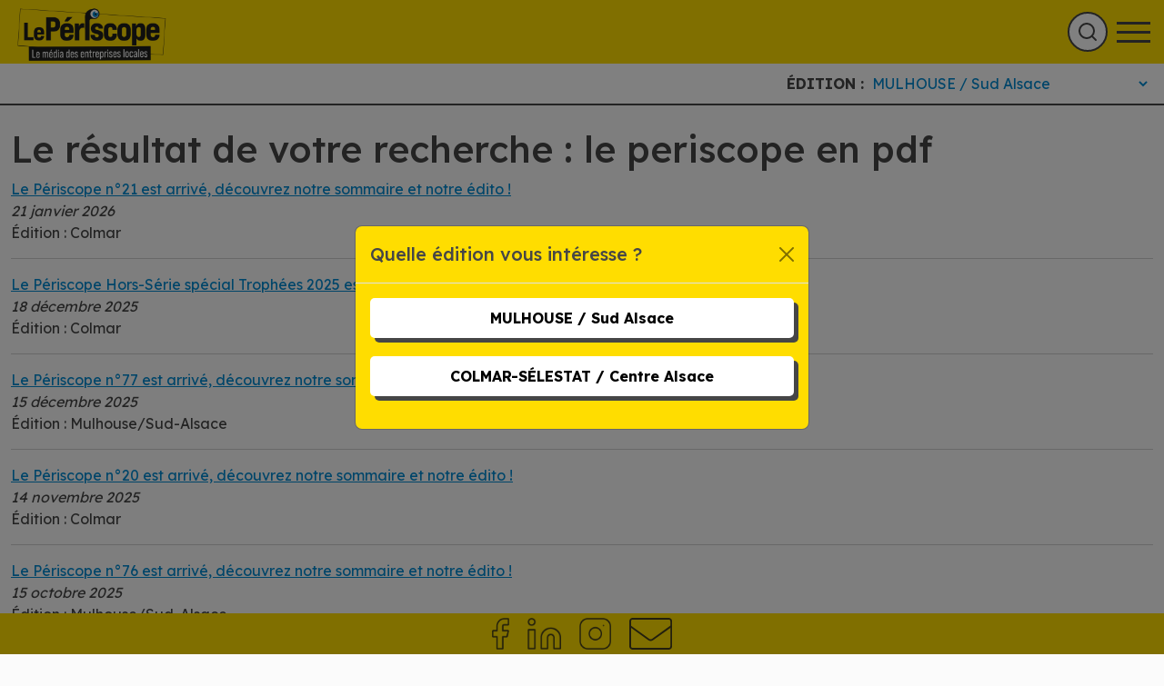

--- FILE ---
content_type: text/html; charset=UTF-8
request_url: https://le-periscope.info/?s=le+periscope+en+pdf
body_size: 16655
content:
<!DOCTYPE html>
<html lang="fr-FR">
    <head>
        <meta charset="UTF-8">
        <meta name="viewport" content="width=device-width, initial-scale=1, shrink-to-fit=no">
        <title>Vous avez cherché le periscope en pdf - Le Périscope</title>
        <meta name='robots' content='noindex, follow' />

	<!-- This site is optimized with the Yoast SEO plugin v20.12 - https://yoast.com/wordpress/plugins/seo/ -->
	<meta property="og:locale" content="fr_FR" />
	<meta property="og:type" content="article" />
	<meta property="og:title" content="Vous avez cherché le periscope en pdf - Le Périscope" />
	<meta property="og:url" content="https://le-periscope.info/search/le periscope en pdf/" />
	<meta property="og:site_name" content="Le Périscope" />
	<meta name="twitter:card" content="summary_large_image" />
	<meta name="twitter:title" content="Vous avez cherché le periscope en pdf - Le Périscope" />
	<script type="application/ld+json" class="yoast-schema-graph">{"@context":"https://schema.org","@graph":[{"@type":["CollectionPage","SearchResultsPage"],"@id":"https://le-periscope.info/?s=le periscope en pdf","url":"https://le-periscope.info/?s=le periscope en pdf","name":"Vous avez cherché le periscope en pdf - Le Périscope","isPartOf":{"@id":"https://le-periscope.info/#website"},"primaryImageOfPage":{"@id":"#primaryimage"},"image":{"@id":"#primaryimage"},"thumbnailUrl":"https://le-periscope.info/wp-content/uploads/2026/01/post_carre_periscope_CA_21.jpg","breadcrumb":{"@id":"#breadcrumb"},"inLanguage":"fr-FR"},{"@type":"ImageObject","inLanguage":"fr-FR","@id":"#primaryimage","url":"https://le-periscope.info/wp-content/uploads/2026/01/post_carre_periscope_CA_21.jpg","contentUrl":"https://le-periscope.info/wp-content/uploads/2026/01/post_carre_periscope_CA_21.jpg","width":2222,"height":2222},{"@type":"BreadcrumbList","@id":"#breadcrumb","itemListElement":[{"@type":"ListItem","position":1,"name":"Accueil","item":"https://le-periscope.info/"},{"@type":"ListItem","position":2,"name":"Vous avez cherché le periscope en pdf"}]},{"@type":"WebSite","@id":"https://le-periscope.info/#website","url":"https://le-periscope.info/","name":"Le Périscope","description":"Un site utilisant WordPress","publisher":{"@id":"https://le-periscope.info/#organization"},"potentialAction":[{"@type":"SearchAction","target":{"@type":"EntryPoint","urlTemplate":"https://le-periscope.info/?s={search_term_string}"},"query-input":"required name=search_term_string"}],"inLanguage":"fr-FR"},{"@type":"Organization","@id":"https://le-periscope.info/#organization","name":"Le Périscope","url":"https://le-periscope.info/","logo":{"@type":"ImageObject","inLanguage":"fr-FR","@id":"https://le-periscope.info/#/schema/logo/image/","url":"https://le-periscope.info/wp-content/uploads/2022/10/logo-periscope.png","contentUrl":"https://le-periscope.info/wp-content/uploads/2022/10/logo-periscope.png","width":480,"height":150,"caption":"Le Périscope"},"image":{"@id":"https://le-periscope.info/#/schema/logo/image/"},"sameAs":["https://www.facebook.com/journal.le.periscope","https://www.youtube.com/channel/UCPDf6IXzYDPWt2Y-lVYJTxg","https://www.instagram.com/leperiscope68/","https://www.linkedin.com/company/le-priscope"]}]}</script>
	<!-- / Yoast SEO plugin. -->


<link rel='dns-prefetch' href='//cdnjs.cloudflare.com' />
<link rel='dns-prefetch' href='//static.addtoany.com' />
<link rel='dns-prefetch' href='//www.google.com' />
<link rel="alternate" type="application/rss+xml" title="Le Périscope &raquo; Flux de résultats de la recherche pour « le periscope en pdf »" href="https://le-periscope.info/search/le+periscope+en+pdf/feed/rss2/" />
<style id='wp-img-auto-sizes-contain-inline-css' type='text/css'>
img:is([sizes=auto i],[sizes^="auto," i]){contain-intrinsic-size:3000px 1500px}
/*# sourceURL=wp-img-auto-sizes-contain-inline-css */
</style>
<link rel='stylesheet' id='slick-slider-css-css' href='https://cdnjs.cloudflare.com/ajax/libs/slick-carousel/1.9.0/slick.css?ver=6.9' type='text/css' media='all' />
<link rel='stylesheet' id='wp-block-library-css' href='https://le-periscope.info/wp-includes/css/dist/block-library/style.min.css?ver=6.9' type='text/css' media='all' />
<style id='wp-block-image-inline-css' type='text/css'>
.wp-block-image>a,.wp-block-image>figure>a{display:inline-block}.wp-block-image img{box-sizing:border-box;height:auto;max-width:100%;vertical-align:bottom}@media not (prefers-reduced-motion){.wp-block-image img.hide{visibility:hidden}.wp-block-image img.show{animation:show-content-image .4s}}.wp-block-image[style*=border-radius] img,.wp-block-image[style*=border-radius]>a{border-radius:inherit}.wp-block-image.has-custom-border img{box-sizing:border-box}.wp-block-image.aligncenter{text-align:center}.wp-block-image.alignfull>a,.wp-block-image.alignwide>a{width:100%}.wp-block-image.alignfull img,.wp-block-image.alignwide img{height:auto;width:100%}.wp-block-image .aligncenter,.wp-block-image .alignleft,.wp-block-image .alignright,.wp-block-image.aligncenter,.wp-block-image.alignleft,.wp-block-image.alignright{display:table}.wp-block-image .aligncenter>figcaption,.wp-block-image .alignleft>figcaption,.wp-block-image .alignright>figcaption,.wp-block-image.aligncenter>figcaption,.wp-block-image.alignleft>figcaption,.wp-block-image.alignright>figcaption{caption-side:bottom;display:table-caption}.wp-block-image .alignleft{float:left;margin:.5em 1em .5em 0}.wp-block-image .alignright{float:right;margin:.5em 0 .5em 1em}.wp-block-image .aligncenter{margin-left:auto;margin-right:auto}.wp-block-image :where(figcaption){margin-bottom:1em;margin-top:.5em}.wp-block-image.is-style-circle-mask img{border-radius:9999px}@supports ((-webkit-mask-image:none) or (mask-image:none)) or (-webkit-mask-image:none){.wp-block-image.is-style-circle-mask img{border-radius:0;-webkit-mask-image:url('data:image/svg+xml;utf8,<svg viewBox="0 0 100 100" xmlns="http://www.w3.org/2000/svg"><circle cx="50" cy="50" r="50"/></svg>');mask-image:url('data:image/svg+xml;utf8,<svg viewBox="0 0 100 100" xmlns="http://www.w3.org/2000/svg"><circle cx="50" cy="50" r="50"/></svg>');mask-mode:alpha;-webkit-mask-position:center;mask-position:center;-webkit-mask-repeat:no-repeat;mask-repeat:no-repeat;-webkit-mask-size:contain;mask-size:contain}}:root :where(.wp-block-image.is-style-rounded img,.wp-block-image .is-style-rounded img){border-radius:9999px}.wp-block-image figure{margin:0}.wp-lightbox-container{display:flex;flex-direction:column;position:relative}.wp-lightbox-container img{cursor:zoom-in}.wp-lightbox-container img:hover+button{opacity:1}.wp-lightbox-container button{align-items:center;backdrop-filter:blur(16px) saturate(180%);background-color:#5a5a5a40;border:none;border-radius:4px;cursor:zoom-in;display:flex;height:20px;justify-content:center;opacity:0;padding:0;position:absolute;right:16px;text-align:center;top:16px;width:20px;z-index:100}@media not (prefers-reduced-motion){.wp-lightbox-container button{transition:opacity .2s ease}}.wp-lightbox-container button:focus-visible{outline:3px auto #5a5a5a40;outline:3px auto -webkit-focus-ring-color;outline-offset:3px}.wp-lightbox-container button:hover{cursor:pointer;opacity:1}.wp-lightbox-container button:focus{opacity:1}.wp-lightbox-container button:focus,.wp-lightbox-container button:hover,.wp-lightbox-container button:not(:hover):not(:active):not(.has-background){background-color:#5a5a5a40;border:none}.wp-lightbox-overlay{box-sizing:border-box;cursor:zoom-out;height:100vh;left:0;overflow:hidden;position:fixed;top:0;visibility:hidden;width:100%;z-index:100000}.wp-lightbox-overlay .close-button{align-items:center;cursor:pointer;display:flex;justify-content:center;min-height:40px;min-width:40px;padding:0;position:absolute;right:calc(env(safe-area-inset-right) + 16px);top:calc(env(safe-area-inset-top) + 16px);z-index:5000000}.wp-lightbox-overlay .close-button:focus,.wp-lightbox-overlay .close-button:hover,.wp-lightbox-overlay .close-button:not(:hover):not(:active):not(.has-background){background:none;border:none}.wp-lightbox-overlay .lightbox-image-container{height:var(--wp--lightbox-container-height);left:50%;overflow:hidden;position:absolute;top:50%;transform:translate(-50%,-50%);transform-origin:top left;width:var(--wp--lightbox-container-width);z-index:9999999999}.wp-lightbox-overlay .wp-block-image{align-items:center;box-sizing:border-box;display:flex;height:100%;justify-content:center;margin:0;position:relative;transform-origin:0 0;width:100%;z-index:3000000}.wp-lightbox-overlay .wp-block-image img{height:var(--wp--lightbox-image-height);min-height:var(--wp--lightbox-image-height);min-width:var(--wp--lightbox-image-width);width:var(--wp--lightbox-image-width)}.wp-lightbox-overlay .wp-block-image figcaption{display:none}.wp-lightbox-overlay button{background:none;border:none}.wp-lightbox-overlay .scrim{background-color:#fff;height:100%;opacity:.9;position:absolute;width:100%;z-index:2000000}.wp-lightbox-overlay.active{visibility:visible}@media not (prefers-reduced-motion){.wp-lightbox-overlay.active{animation:turn-on-visibility .25s both}.wp-lightbox-overlay.active img{animation:turn-on-visibility .35s both}.wp-lightbox-overlay.show-closing-animation:not(.active){animation:turn-off-visibility .35s both}.wp-lightbox-overlay.show-closing-animation:not(.active) img{animation:turn-off-visibility .25s both}.wp-lightbox-overlay.zoom.active{animation:none;opacity:1;visibility:visible}.wp-lightbox-overlay.zoom.active .lightbox-image-container{animation:lightbox-zoom-in .4s}.wp-lightbox-overlay.zoom.active .lightbox-image-container img{animation:none}.wp-lightbox-overlay.zoom.active .scrim{animation:turn-on-visibility .4s forwards}.wp-lightbox-overlay.zoom.show-closing-animation:not(.active){animation:none}.wp-lightbox-overlay.zoom.show-closing-animation:not(.active) .lightbox-image-container{animation:lightbox-zoom-out .4s}.wp-lightbox-overlay.zoom.show-closing-animation:not(.active) .lightbox-image-container img{animation:none}.wp-lightbox-overlay.zoom.show-closing-animation:not(.active) .scrim{animation:turn-off-visibility .4s forwards}}@keyframes show-content-image{0%{visibility:hidden}99%{visibility:hidden}to{visibility:visible}}@keyframes turn-on-visibility{0%{opacity:0}to{opacity:1}}@keyframes turn-off-visibility{0%{opacity:1;visibility:visible}99%{opacity:0;visibility:visible}to{opacity:0;visibility:hidden}}@keyframes lightbox-zoom-in{0%{transform:translate(calc((-100vw + var(--wp--lightbox-scrollbar-width))/2 + var(--wp--lightbox-initial-left-position)),calc(-50vh + var(--wp--lightbox-initial-top-position))) scale(var(--wp--lightbox-scale))}to{transform:translate(-50%,-50%) scale(1)}}@keyframes lightbox-zoom-out{0%{transform:translate(-50%,-50%) scale(1);visibility:visible}99%{visibility:visible}to{transform:translate(calc((-100vw + var(--wp--lightbox-scrollbar-width))/2 + var(--wp--lightbox-initial-left-position)),calc(-50vh + var(--wp--lightbox-initial-top-position))) scale(var(--wp--lightbox-scale));visibility:hidden}}
/*# sourceURL=https://le-periscope.info/wp-includes/blocks/image/style.min.css */
</style>
<style id='wp-block-paragraph-inline-css' type='text/css'>
.is-small-text{font-size:.875em}.is-regular-text{font-size:1em}.is-large-text{font-size:2.25em}.is-larger-text{font-size:3em}.has-drop-cap:not(:focus):first-letter{float:left;font-size:8.4em;font-style:normal;font-weight:100;line-height:.68;margin:.05em .1em 0 0;text-transform:uppercase}body.rtl .has-drop-cap:not(:focus):first-letter{float:none;margin-left:.1em}p.has-drop-cap.has-background{overflow:hidden}:root :where(p.has-background){padding:1.25em 2.375em}:where(p.has-text-color:not(.has-link-color)) a{color:inherit}p.has-text-align-left[style*="writing-mode:vertical-lr"],p.has-text-align-right[style*="writing-mode:vertical-rl"]{rotate:180deg}
/*# sourceURL=https://le-periscope.info/wp-includes/blocks/paragraph/style.min.css */
</style>
<style id='global-styles-inline-css' type='text/css'>
:root{--wp--preset--aspect-ratio--square: 1;--wp--preset--aspect-ratio--4-3: 4/3;--wp--preset--aspect-ratio--3-4: 3/4;--wp--preset--aspect-ratio--3-2: 3/2;--wp--preset--aspect-ratio--2-3: 2/3;--wp--preset--aspect-ratio--16-9: 16/9;--wp--preset--aspect-ratio--9-16: 9/16;--wp--preset--color--black: #000000;--wp--preset--color--cyan-bluish-gray: #abb8c3;--wp--preset--color--white: #ffffff;--wp--preset--color--pale-pink: #f78da7;--wp--preset--color--vivid-red: #cf2e2e;--wp--preset--color--luminous-vivid-orange: #ff6900;--wp--preset--color--luminous-vivid-amber: #fcb900;--wp--preset--color--light-green-cyan: #7bdcb5;--wp--preset--color--vivid-green-cyan: #00d084;--wp--preset--color--pale-cyan-blue: #8ed1fc;--wp--preset--color--vivid-cyan-blue: #0693e3;--wp--preset--color--vivid-purple: #9b51e0;--wp--preset--gradient--vivid-cyan-blue-to-vivid-purple: linear-gradient(135deg,rgb(6,147,227) 0%,rgb(155,81,224) 100%);--wp--preset--gradient--light-green-cyan-to-vivid-green-cyan: linear-gradient(135deg,rgb(122,220,180) 0%,rgb(0,208,130) 100%);--wp--preset--gradient--luminous-vivid-amber-to-luminous-vivid-orange: linear-gradient(135deg,rgb(252,185,0) 0%,rgb(255,105,0) 100%);--wp--preset--gradient--luminous-vivid-orange-to-vivid-red: linear-gradient(135deg,rgb(255,105,0) 0%,rgb(207,46,46) 100%);--wp--preset--gradient--very-light-gray-to-cyan-bluish-gray: linear-gradient(135deg,rgb(238,238,238) 0%,rgb(169,184,195) 100%);--wp--preset--gradient--cool-to-warm-spectrum: linear-gradient(135deg,rgb(74,234,220) 0%,rgb(151,120,209) 20%,rgb(207,42,186) 40%,rgb(238,44,130) 60%,rgb(251,105,98) 80%,rgb(254,248,76) 100%);--wp--preset--gradient--blush-light-purple: linear-gradient(135deg,rgb(255,206,236) 0%,rgb(152,150,240) 100%);--wp--preset--gradient--blush-bordeaux: linear-gradient(135deg,rgb(254,205,165) 0%,rgb(254,45,45) 50%,rgb(107,0,62) 100%);--wp--preset--gradient--luminous-dusk: linear-gradient(135deg,rgb(255,203,112) 0%,rgb(199,81,192) 50%,rgb(65,88,208) 100%);--wp--preset--gradient--pale-ocean: linear-gradient(135deg,rgb(255,245,203) 0%,rgb(182,227,212) 50%,rgb(51,167,181) 100%);--wp--preset--gradient--electric-grass: linear-gradient(135deg,rgb(202,248,128) 0%,rgb(113,206,126) 100%);--wp--preset--gradient--midnight: linear-gradient(135deg,rgb(2,3,129) 0%,rgb(40,116,252) 100%);--wp--preset--font-size--small: 13px;--wp--preset--font-size--medium: 20px;--wp--preset--font-size--large: 36px;--wp--preset--font-size--x-large: 42px;--wp--preset--spacing--20: 0.44rem;--wp--preset--spacing--30: 0.67rem;--wp--preset--spacing--40: 1rem;--wp--preset--spacing--50: 1.5rem;--wp--preset--spacing--60: 2.25rem;--wp--preset--spacing--70: 3.38rem;--wp--preset--spacing--80: 5.06rem;--wp--preset--shadow--natural: 6px 6px 9px rgba(0, 0, 0, 0.2);--wp--preset--shadow--deep: 12px 12px 50px rgba(0, 0, 0, 0.4);--wp--preset--shadow--sharp: 6px 6px 0px rgba(0, 0, 0, 0.2);--wp--preset--shadow--outlined: 6px 6px 0px -3px rgb(255, 255, 255), 6px 6px rgb(0, 0, 0);--wp--preset--shadow--crisp: 6px 6px 0px rgb(0, 0, 0);}:where(.is-layout-flex){gap: 0.5em;}:where(.is-layout-grid){gap: 0.5em;}body .is-layout-flex{display: flex;}.is-layout-flex{flex-wrap: wrap;align-items: center;}.is-layout-flex > :is(*, div){margin: 0;}body .is-layout-grid{display: grid;}.is-layout-grid > :is(*, div){margin: 0;}:where(.wp-block-columns.is-layout-flex){gap: 2em;}:where(.wp-block-columns.is-layout-grid){gap: 2em;}:where(.wp-block-post-template.is-layout-flex){gap: 1.25em;}:where(.wp-block-post-template.is-layout-grid){gap: 1.25em;}.has-black-color{color: var(--wp--preset--color--black) !important;}.has-cyan-bluish-gray-color{color: var(--wp--preset--color--cyan-bluish-gray) !important;}.has-white-color{color: var(--wp--preset--color--white) !important;}.has-pale-pink-color{color: var(--wp--preset--color--pale-pink) !important;}.has-vivid-red-color{color: var(--wp--preset--color--vivid-red) !important;}.has-luminous-vivid-orange-color{color: var(--wp--preset--color--luminous-vivid-orange) !important;}.has-luminous-vivid-amber-color{color: var(--wp--preset--color--luminous-vivid-amber) !important;}.has-light-green-cyan-color{color: var(--wp--preset--color--light-green-cyan) !important;}.has-vivid-green-cyan-color{color: var(--wp--preset--color--vivid-green-cyan) !important;}.has-pale-cyan-blue-color{color: var(--wp--preset--color--pale-cyan-blue) !important;}.has-vivid-cyan-blue-color{color: var(--wp--preset--color--vivid-cyan-blue) !important;}.has-vivid-purple-color{color: var(--wp--preset--color--vivid-purple) !important;}.has-black-background-color{background-color: var(--wp--preset--color--black) !important;}.has-cyan-bluish-gray-background-color{background-color: var(--wp--preset--color--cyan-bluish-gray) !important;}.has-white-background-color{background-color: var(--wp--preset--color--white) !important;}.has-pale-pink-background-color{background-color: var(--wp--preset--color--pale-pink) !important;}.has-vivid-red-background-color{background-color: var(--wp--preset--color--vivid-red) !important;}.has-luminous-vivid-orange-background-color{background-color: var(--wp--preset--color--luminous-vivid-orange) !important;}.has-luminous-vivid-amber-background-color{background-color: var(--wp--preset--color--luminous-vivid-amber) !important;}.has-light-green-cyan-background-color{background-color: var(--wp--preset--color--light-green-cyan) !important;}.has-vivid-green-cyan-background-color{background-color: var(--wp--preset--color--vivid-green-cyan) !important;}.has-pale-cyan-blue-background-color{background-color: var(--wp--preset--color--pale-cyan-blue) !important;}.has-vivid-cyan-blue-background-color{background-color: var(--wp--preset--color--vivid-cyan-blue) !important;}.has-vivid-purple-background-color{background-color: var(--wp--preset--color--vivid-purple) !important;}.has-black-border-color{border-color: var(--wp--preset--color--black) !important;}.has-cyan-bluish-gray-border-color{border-color: var(--wp--preset--color--cyan-bluish-gray) !important;}.has-white-border-color{border-color: var(--wp--preset--color--white) !important;}.has-pale-pink-border-color{border-color: var(--wp--preset--color--pale-pink) !important;}.has-vivid-red-border-color{border-color: var(--wp--preset--color--vivid-red) !important;}.has-luminous-vivid-orange-border-color{border-color: var(--wp--preset--color--luminous-vivid-orange) !important;}.has-luminous-vivid-amber-border-color{border-color: var(--wp--preset--color--luminous-vivid-amber) !important;}.has-light-green-cyan-border-color{border-color: var(--wp--preset--color--light-green-cyan) !important;}.has-vivid-green-cyan-border-color{border-color: var(--wp--preset--color--vivid-green-cyan) !important;}.has-pale-cyan-blue-border-color{border-color: var(--wp--preset--color--pale-cyan-blue) !important;}.has-vivid-cyan-blue-border-color{border-color: var(--wp--preset--color--vivid-cyan-blue) !important;}.has-vivid-purple-border-color{border-color: var(--wp--preset--color--vivid-purple) !important;}.has-vivid-cyan-blue-to-vivid-purple-gradient-background{background: var(--wp--preset--gradient--vivid-cyan-blue-to-vivid-purple) !important;}.has-light-green-cyan-to-vivid-green-cyan-gradient-background{background: var(--wp--preset--gradient--light-green-cyan-to-vivid-green-cyan) !important;}.has-luminous-vivid-amber-to-luminous-vivid-orange-gradient-background{background: var(--wp--preset--gradient--luminous-vivid-amber-to-luminous-vivid-orange) !important;}.has-luminous-vivid-orange-to-vivid-red-gradient-background{background: var(--wp--preset--gradient--luminous-vivid-orange-to-vivid-red) !important;}.has-very-light-gray-to-cyan-bluish-gray-gradient-background{background: var(--wp--preset--gradient--very-light-gray-to-cyan-bluish-gray) !important;}.has-cool-to-warm-spectrum-gradient-background{background: var(--wp--preset--gradient--cool-to-warm-spectrum) !important;}.has-blush-light-purple-gradient-background{background: var(--wp--preset--gradient--blush-light-purple) !important;}.has-blush-bordeaux-gradient-background{background: var(--wp--preset--gradient--blush-bordeaux) !important;}.has-luminous-dusk-gradient-background{background: var(--wp--preset--gradient--luminous-dusk) !important;}.has-pale-ocean-gradient-background{background: var(--wp--preset--gradient--pale-ocean) !important;}.has-electric-grass-gradient-background{background: var(--wp--preset--gradient--electric-grass) !important;}.has-midnight-gradient-background{background: var(--wp--preset--gradient--midnight) !important;}.has-small-font-size{font-size: var(--wp--preset--font-size--small) !important;}.has-medium-font-size{font-size: var(--wp--preset--font-size--medium) !important;}.has-large-font-size{font-size: var(--wp--preset--font-size--large) !important;}.has-x-large-font-size{font-size: var(--wp--preset--font-size--x-large) !important;}
/*# sourceURL=global-styles-inline-css */
</style>

<style id='classic-theme-styles-inline-css' type='text/css'>
/*! This file is auto-generated */
.wp-block-button__link{color:#fff;background-color:#32373c;border-radius:9999px;box-shadow:none;text-decoration:none;padding:calc(.667em + 2px) calc(1.333em + 2px);font-size:1.125em}.wp-block-file__button{background:#32373c;color:#fff;text-decoration:none}
/*# sourceURL=/wp-includes/css/classic-themes.min.css */
</style>
<link rel='stylesheet' id='cmplz-general-css' href='https://le-periscope.info/wp-content/plugins/complianz-gdpr-premium/assets/css/cookieblocker.min.css?ver=6.5.2' type='text/css' media='all' />
<link rel='stylesheet' id='app-css-css' href='https://le-periscope.info/wp-content/themes/periscope/build/app.css?ver=6.9' type='text/css' media='all' />
<link rel='stylesheet' id='addtoany-css' href='https://le-periscope.info/wp-content/plugins/add-to-any/addtoany.min.css?ver=1.16' type='text/css' media='all' />
<script type="text/javascript" src="https://le-periscope.info/wp-includes/js/jquery/jquery.min.js?ver=3.7.1" id="jquery-core-js"></script>
<script type="text/javascript" src="https://le-periscope.info/wp-includes/js/jquery/jquery-migrate.min.js?ver=3.4.1" id="jquery-migrate-js"></script>
<script type="text/javascript" id="addtoany-core-js-before">
/* <![CDATA[ */
window.a2a_config=window.a2a_config||{};a2a_config.callbacks=[];a2a_config.overlays=[];a2a_config.templates={};a2a_localize = {
	Share: "Partager",
	Save: "Enregistrer",
	Subscribe: "S'abonner",
	Email: "E-mail",
	Bookmark: "Signet",
	ShowAll: "Montrer tout",
	ShowLess: "Montrer moins",
	FindServices: "Trouver des service(s)",
	FindAnyServiceToAddTo: "Trouver instantan&eacute;ment des services &agrave; ajouter &agrave;",
	PoweredBy: "Propuls&eacute; par",
	ShareViaEmail: "Partager par e-mail",
	SubscribeViaEmail: "S’abonner par e-mail",
	BookmarkInYourBrowser: "Ajouter un signet dans votre navigateur",
	BookmarkInstructions: "Appuyez sur Ctrl+D ou \u2318+D pour mettre cette page en signet",
	AddToYourFavorites: "Ajouter &agrave; vos favoris",
	SendFromWebOrProgram: "Envoyer depuis n’importe quelle adresse e-mail ou logiciel e-mail",
	EmailProgram: "Programme d’e-mail",
	More: "Plus&#8230;",
	ThanksForSharing: "Merci de partager !",
	ThanksForFollowing: "Merci de nous suivre !"
};

a2a_config.icon_color="transparent,#ffdd00";

//# sourceURL=addtoany-core-js-before
/* ]]> */
</script>
<script data-service="addtoany" data-category="marketing" type="text/plain" async data-cmplz-src="https://static.addtoany.com/menu/page.js" id="addtoany-core-js"></script>
<script type="text/javascript" async src="https://le-periscope.info/wp-content/plugins/add-to-any/addtoany.min.js?ver=1.1" id="addtoany-jquery-js"></script>
<script type="text/javascript" src="https://le-periscope.info/wp-content/themes/periscope/build/manifest.js?ver=6.9" id="app-manifest-js"></script>
<script type="text/javascript" src="https://le-periscope.info/wp-content/themes/periscope/build/app.js?ver=6.9" id="app-js-js"></script>
<link rel="https://api.w.org/" href="https://le-periscope.info/wp-json/" /><link rel="EditURI" type="application/rsd+xml" title="RSD" href="https://le-periscope.info/xmlrpc.php?rsd" />
<meta name="generator" content="WordPress 6.9" />
<style>.cmplz-hidden{display:none!important;}</style><link rel="icon" href="https://le-periscope.info/wp-content/uploads/2022/10/fav.png" sizes="32x32" />
<link rel="icon" href="https://le-periscope.info/wp-content/uploads/2022/10/fav.png" sizes="192x192" />
<link rel="apple-touch-icon" href="https://le-periscope.info/wp-content/uploads/2022/10/fav.png" />
<meta name="msapplication-TileImage" content="https://le-periscope.info/wp-content/uploads/2022/10/fav.png" />
    </head>

    <body data-cmplz=1 class="search search-results wp-theme-periscope">
        <header id="header" role="banner" class="test">
            <a class="home-link" href="https://le-periscope.info">
                <img class="img-fluid" src="/wp-content/uploads/2024/10/Logo_periscope_2024.png" alt="Le Périscope">
            </a>

            <nav id="desktop-menu" class="d-none d-xxl-block">
                <div class="menu-menu-principal-container"><ul id="menu-menu-principal" class="menu"><li id="menu-item-48982" class="menu-item menu-item-type-post_type menu-item-object-page menu-item-has-children menu-item-48982"><a href="https://le-periscope.info/le-periscope/">Le Périscope</a>
<ul class="sub-menu">
	<li id="menu-item-55411" class="menu-item menu-item-type-post_type_archive menu-item-object-periscope menu-item-55411"><a href="https://le-periscope.info/periscope/">Téléchargements</a></li>
	<li id="menu-item-55414" class="menu-item menu-item-type-post_type menu-item-object-page menu-item-55414"><a href="https://le-periscope.info/le-periscope/ou-trouver-le-periscope/">Où trouver le Périscope à Mulhouse et Sud Alsace ?</a></li>
</ul>
</li>
<li id="menu-item-55455" class="menu-item menu-item-type-taxonomy menu-item-object-category menu-item-has-children menu-item-55455"><a href="https://le-periscope.info/le-journal/">Le Journal</a>
<ul class="sub-menu">
	<li id="menu-item-55160" class="menu-item menu-item-type-taxonomy menu-item-object-category menu-item-55160"><a href="https://le-periscope.info/le-journal/editos/">Éditos</a></li>
	<li id="menu-item-55161" class="menu-item menu-item-type-taxonomy menu-item-object-category menu-item-55161"><a href="https://le-periscope.info/le-journal/le-dossier-du-mois/">Le Dossier du Mois</a></li>
	<li id="menu-item-55162" class="menu-item menu-item-type-taxonomy menu-item-object-category menu-item-55162"><a href="https://le-periscope.info/le-journal/actualites/">Actualités</a></li>
	<li id="menu-item-55163" class="menu-item menu-item-type-taxonomy menu-item-object-category menu-item-55163"><a href="https://le-periscope.info/le-journal/industrie/">Industrie</a></li>
	<li id="menu-item-55164" class="menu-item menu-item-type-taxonomy menu-item-object-category menu-item-55164"><a href="https://le-periscope.info/le-journal/agro-alimentaire/">Agro-alimentaire</a></li>
	<li id="menu-item-55165" class="menu-item menu-item-type-taxonomy menu-item-object-category menu-item-55165"><a href="https://le-periscope.info/le-journal/numerique/">Numérique</a></li>
	<li id="menu-item-55166" class="menu-item menu-item-type-taxonomy menu-item-object-category menu-item-55166"><a href="https://le-periscope.info/le-journal/commerces/">Commerces</a></li>
	<li id="menu-item-55167" class="menu-item menu-item-type-taxonomy menu-item-object-category menu-item-55167"><a href="https://le-periscope.info/le-journal/institution/">Institution</a></li>
	<li id="menu-item-55168" class="menu-item menu-item-type-taxonomy menu-item-object-category menu-item-55168"><a href="https://le-periscope.info/le-journal/services-aux-entreprises/">Services aux entreprises</a></li>
	<li id="menu-item-55169" class="menu-item menu-item-type-taxonomy menu-item-object-category menu-item-55169"><a href="https://le-periscope.info/le-journal/circuit-court/">Circuit court</a></li>
	<li id="menu-item-55170" class="menu-item menu-item-type-taxonomy menu-item-object-category menu-item-55170"><a href="https://le-periscope.info/le-journal/economie-sociale-et-solidaire-le-journal/">Économie Sociale et Solidaire</a></li>
	<li id="menu-item-55171" class="menu-item menu-item-type-taxonomy menu-item-object-category menu-item-55171"><a href="https://le-periscope.info/le-journal/offres-demploi/">Offres d&#8217;emploi</a></li>
	<li id="menu-item-55172" class="menu-item menu-item-type-taxonomy menu-item-object-category menu-item-55172"><a href="https://le-periscope.info/archives/">Archives</a></li>
</ul>
</li>
<li id="menu-item-48980" class="menu-item menu-item-type-post_type menu-item-object-page menu-item-has-children menu-item-48980"><a href="https://le-periscope.info/laperiscope/">L’Apériscope</a>
<ul class="sub-menu">
	<li id="menu-item-62598" class="menu-item menu-item-type-post_type menu-item-object-page menu-item-62598"><a href="https://le-periscope.info/inscriptions/">Inscription à l&rsquo;Apériscope</a></li>
	<li id="menu-item-55616" class="menu-item menu-item-type-taxonomy menu-item-object-category menu-item-55616"><a href="https://le-periscope.info/aperiscope/en-images/">En images</a></li>
	<li id="menu-item-55615" class="menu-item menu-item-type-taxonomy menu-item-object-category menu-item-55615"><a href="https://le-periscope.info/aperiscope/archives-aperiscope/">Archives</a></li>
</ul>
</li>
<li id="menu-item-48979" class="menu-item menu-item-type-post_type menu-item-object-page menu-item-48979"><a href="https://le-periscope.info/les-services-b2b/">Les services B2B</a></li>
<li id="menu-item-57906" class="menu-item menu-item-type-taxonomy menu-item-object-category menu-item-57906"><a href="https://le-periscope.info/le-journal/photos-videos/">Photos &amp; Vidéos</a></li>
<li id="menu-item-55416" class="menu-item menu-item-type-post_type_archive menu-item-object-webtv menu-item-55416"><a href="https://le-periscope.info/webtv/">Web TV</a></li>
<li id="menu-item-61531" class="menu-item menu-item-type-custom menu-item-object-custom menu-item-61531"><a href="/la-radioscope/">Web Radio</a></li>
<li id="menu-item-48978" class="menu-item menu-item-type-post_type menu-item-object-page menu-item-48978"><a href="https://le-periscope.info/contact/">Contact</a></li>
</ul></div>            </nav>

            <button id="open-search" data-bs-toggle="modal" data-bs-target="#search-modal">
                <img src="https://le-periscope.info/wp-content/themes/periscope/assets/images/svg/search.svg" alt="Rechercher" class="img-fluid">
            </button>

            <div id="open-mobile-menu" class="d-xxl-none"></div>
            <div id="edition-header">
                <label for="selection-edition">ÉDITION : </label>
                <select name="selection-edition" id="selection-edition">
                    <option value="mulhouse">MULHOUSE / Sud Alsace</option>
                    <option value="colmar" >COLMAR-SÉLESTAT / Centre Alsace</option>
                </select>
            </div>
        </header>

        <nav id="mobile-menu" class="d-xxl-none">
            <div class="menu-menu-principal-container"><ul id="menu-menu-principal-1" class="menu"><li class="menu-item menu-item-type-post_type menu-item-object-page menu-item-has-children menu-item-48982"><a href="https://le-periscope.info/le-periscope/">Le Périscope</a>
<ul class="sub-menu">
	<li class="menu-item menu-item-type-post_type_archive menu-item-object-periscope menu-item-55411"><a href="https://le-periscope.info/periscope/">Téléchargements</a></li>
	<li class="menu-item menu-item-type-post_type menu-item-object-page menu-item-55414"><a href="https://le-periscope.info/le-periscope/ou-trouver-le-periscope/">Où trouver le Périscope à Mulhouse et Sud Alsace ?</a></li>
</ul>
</li>
<li class="menu-item menu-item-type-taxonomy menu-item-object-category menu-item-has-children menu-item-55455"><a href="https://le-periscope.info/le-journal/">Le Journal</a>
<ul class="sub-menu">
	<li class="menu-item menu-item-type-taxonomy menu-item-object-category menu-item-55160"><a href="https://le-periscope.info/le-journal/editos/">Éditos</a></li>
	<li class="menu-item menu-item-type-taxonomy menu-item-object-category menu-item-55161"><a href="https://le-periscope.info/le-journal/le-dossier-du-mois/">Le Dossier du Mois</a></li>
	<li class="menu-item menu-item-type-taxonomy menu-item-object-category menu-item-55162"><a href="https://le-periscope.info/le-journal/actualites/">Actualités</a></li>
	<li class="menu-item menu-item-type-taxonomy menu-item-object-category menu-item-55163"><a href="https://le-periscope.info/le-journal/industrie/">Industrie</a></li>
	<li class="menu-item menu-item-type-taxonomy menu-item-object-category menu-item-55164"><a href="https://le-periscope.info/le-journal/agro-alimentaire/">Agro-alimentaire</a></li>
	<li class="menu-item menu-item-type-taxonomy menu-item-object-category menu-item-55165"><a href="https://le-periscope.info/le-journal/numerique/">Numérique</a></li>
	<li class="menu-item menu-item-type-taxonomy menu-item-object-category menu-item-55166"><a href="https://le-periscope.info/le-journal/commerces/">Commerces</a></li>
	<li class="menu-item menu-item-type-taxonomy menu-item-object-category menu-item-55167"><a href="https://le-periscope.info/le-journal/institution/">Institution</a></li>
	<li class="menu-item menu-item-type-taxonomy menu-item-object-category menu-item-55168"><a href="https://le-periscope.info/le-journal/services-aux-entreprises/">Services aux entreprises</a></li>
	<li class="menu-item menu-item-type-taxonomy menu-item-object-category menu-item-55169"><a href="https://le-periscope.info/le-journal/circuit-court/">Circuit court</a></li>
	<li class="menu-item menu-item-type-taxonomy menu-item-object-category menu-item-55170"><a href="https://le-periscope.info/le-journal/economie-sociale-et-solidaire-le-journal/">Économie Sociale et Solidaire</a></li>
	<li class="menu-item menu-item-type-taxonomy menu-item-object-category menu-item-55171"><a href="https://le-periscope.info/le-journal/offres-demploi/">Offres d&#8217;emploi</a></li>
	<li class="menu-item menu-item-type-taxonomy menu-item-object-category menu-item-55172"><a href="https://le-periscope.info/archives/">Archives</a></li>
</ul>
</li>
<li class="menu-item menu-item-type-post_type menu-item-object-page menu-item-has-children menu-item-48980"><a href="https://le-periscope.info/laperiscope/">L’Apériscope</a>
<ul class="sub-menu">
	<li class="menu-item menu-item-type-post_type menu-item-object-page menu-item-62598"><a href="https://le-periscope.info/inscriptions/">Inscription à l&rsquo;Apériscope</a></li>
	<li class="menu-item menu-item-type-taxonomy menu-item-object-category menu-item-55616"><a href="https://le-periscope.info/aperiscope/en-images/">En images</a></li>
	<li class="menu-item menu-item-type-taxonomy menu-item-object-category menu-item-55615"><a href="https://le-periscope.info/aperiscope/archives-aperiscope/">Archives</a></li>
</ul>
</li>
<li class="menu-item menu-item-type-post_type menu-item-object-page menu-item-48979"><a href="https://le-periscope.info/les-services-b2b/">Les services B2B</a></li>
<li class="menu-item menu-item-type-taxonomy menu-item-object-category menu-item-57906"><a href="https://le-periscope.info/le-journal/photos-videos/">Photos &amp; Vidéos</a></li>
<li class="menu-item menu-item-type-post_type_archive menu-item-object-webtv menu-item-55416"><a href="https://le-periscope.info/webtv/">Web TV</a></li>
<li class="menu-item menu-item-type-custom menu-item-object-custom menu-item-61531"><a href="/la-radioscope/">Web Radio</a></li>
<li class="menu-item menu-item-type-post_type menu-item-object-page menu-item-48978"><a href="https://le-periscope.info/contact/">Contact</a></li>
</ul></div>        </nav>
        
        

    <ul id="call-to-actions">
        
            
            <li>
                <a href="https://www.facebook.com/le.periscope.Mulhouse/" target="_blank" rel="noopener noreferrer">
                    <img src="https://le-periscope.info/wp-content/uploads/2022/09/Facebook.png">
                </a>
            </li>

        
            
            <li>
                <a href="https://fr.linkedin.com/company/le-p%C3%A9riscope" target="_blank" rel="noopener noreferrer">
                    <img src="https://le-periscope.info/wp-content/uploads/2022/09/in.png">
                </a>
            </li>

        
            
            <li>
                <a href="https://www.instagram.com/leperiscope68/" target="_blank" rel="noopener noreferrer">
                    <img src="https://le-periscope.info/wp-content/uploads/2022/09/Instagram.png">
                </a>
            </li>

        
            
            <li>
                <a href="https://le-periscope.info/contact/" target="_blank" rel="noopener noreferrer">
                    <img src="https://le-periscope.info/wp-content/uploads/2022/11/enveloppe.svg">
                </a>
            </li>

            </ul>


        <div class="modal fade" id="search-modal" tabindex="-1" aria-labelledby="exampleModalLabel" aria-hidden="true">
    <div class="modal-dialog modal-dialog-centered">
        <div class="modal-content">
            <div class="modal-header">
                <h5 class="modal-title" id="exampleModalLabel">Rechercher dans le site :</h5>
                <button type="button" class="btn-close" data-bs-dismiss="modal" aria-label="Close"></button>
            </div>
            <div class="modal-body">
                <form action="https://le-periscope.info" method="GET">
                    <div class="mb-3">
                        <input type="text" name="s" id="s" class="form-control form-control-lg" placeholder="Votre recherche...">
                    </div>
                    <button type="submit" class="btn search-submit">
                        <b>Rechercher</b>
                    </button>
                </form>
            </div>
            <div class="modal-footer">
                <button type="button" class="btn btn-secondary" data-bs-dismiss="modal">Fermer</button>
            </div>
        </div>
    </div>
</div>
        <div class="modal fade" id="edition-modal" tabindex="-1" aria-labelledby="editionModalLabel" aria-hidden="true">
    <div class="modal-dialog modal-dialog-centered">
        <div class="modal-content">
            <div class="modal-header">
                <h5 class="modal-title" id="editionModalLabel">Quelle édition vous intéresse ?</h5>
                <button type="button" class="btn-close" data-bs-dismiss="modal" aria-label="Close"></button>
            </div>
            <div class="modal-body">
                <div id="edition-choices">
                    <button data-edition="mulhouse">MULHOUSE / Sud Alsace</button>
                    <button data-edition="colmar">COLMAR-SÉLESTAT / Centre Alsace</button>
                    <!-- <button data-edition="dijon">DIJON</button> -->
                </div>
            </div>
        </div>
    </div>
</div>
        <main>
<section id="content" role="main">
            <div class="container">
            <div class="row">
                <div class="col-12">
                    <h1>Le résultat de votre recherche : le periscope en pdf</h1>
                </div>

                                                        <div class="col-12">
                        <a href="https://le-periscope.info/le-journal/editos/le-periscope-n21-est-arrive-decouvrez-notre-sommaire-et-notre-edito/">Le Périscope n°21 est arrivé, découvrez notre sommaire et notre édito !</a><br />
                        <i>21 janvier 2026</i><br />
                        Édition : Colmar                        <hr>
                    </div>
                                                        <div class="col-12">
                        <a href="https://le-periscope.info/le-journal/editos/le-periscope-hors-serie-special-trophees-2025-est-arrive-decouvrez-notre-sommaire-et-notre-edito/">Le Périscope Hors-Série spécial Trophées 2025 est arrivé, découvrez notre sommaire et notre édito !</a><br />
                        <i>18 décembre 2025</i><br />
                        Édition : Colmar                        <hr>
                    </div>
                                                        <div class="col-12">
                        <a href="https://le-periscope.info/le-journal/editos/le-periscope-n77-est-arrive-decouvrez-notre-sommaire-et-notre-edito/">Le Périscope n°77 est arrivé, découvrez notre sommaire et notre édito !</a><br />
                        <i>15 décembre 2025</i><br />
                        Édition : Mulhouse/Sud-Alsace                        <hr>
                    </div>
                                                        <div class="col-12">
                        <a href="https://le-periscope.info/le-journal/actualites/le-periscope-n20-est-arrive-decouvrez-notre-sommaire-et-notre-edito/">Le Périscope n°20 est arrivé, découvrez notre sommaire et notre édito !</a><br />
                        <i>14 novembre 2025</i><br />
                        Édition : Colmar                        <hr>
                    </div>
                                                        <div class="col-12">
                        <a href="https://le-periscope.info/le-journal/editos/le-periscope-n76-est-arrive-decouvrez-notre-sommaire-et-notre-edito/">Le Périscope n°76 est arrivé, découvrez notre sommaire et notre édito !</a><br />
                        <i>15 octobre 2025</i><br />
                        Édition : Mulhouse/Sud-Alsace                        <hr>
                    </div>
                                                        <div class="col-12">
                        <a href="https://le-periscope.info/le-journal/editos/le-periscope-n19-est-arrive-decouvrez-notre-sommaire-et-notre-edito/">Le Périscope n°19 est arrivé, découvrez notre sommaire et notre édito !</a><br />
                        <i>9 septembre 2025</i><br />
                        Édition : Colmar                        <hr>
                    </div>
                                                        <div class="col-12">
                        <a href="https://le-periscope.info/le-journal/editos/le-periscope-n75-est-arrive-decouvrez-notre-sommaire-et-notre-edito/">Le Périscope n°75 est arrivé, découvrez notre sommaire et notre édito !</a><br />
                        <i>14 août 2025</i><br />
                        Édition : Mulhouse/Sud-Alsace                        <hr>
                    </div>
                                                        <div class="col-12">
                        <a href="https://le-periscope.info/le-journal/editos/le-periscope-n18-est-arrive-decouvrez-notre-sommaire-et-notre-edito/">Le Périscope n°18 est arrivé, découvrez notre sommaire et notre édito !</a><br />
                        <i>23 juillet 2025</i><br />
                        Édition : Colmar                        <hr>
                    </div>
                                                        <div class="col-12">
                        <a href="https://le-periscope.info/le-journal/editos/le-periscope-n74-est-arrive-decouvrez-notre-sommaire-et-notre-edito/">Le Périscope n°74 est arrivé, découvrez notre sommaire et notre édito !</a><br />
                        <i>9 juillet 2025</i><br />
                        Édition : Mulhouse/Sud-Alsace                        <hr>
                    </div>
                            </div>
        </div>

    
    <div id="navigation-container">
        <span aria-current="page" class="page-numbers current">1</span>
<a class="page-numbers" href="https://le-periscope.info/page/2/?s=le+periscope+en+pdf">2</a>
<a class="page-numbers" href="https://le-periscope.info/page/3/?s=le+periscope+en+pdf">3</a>
<span class="page-numbers dots">…</span>
<a class="page-numbers" href="https://le-periscope.info/page/16/?s=le+periscope+en+pdf">16</a>
<a class="next page-numbers" href="https://le-periscope.info/page/2/?s=le+periscope+en+pdf">Suivant »</a>    </div>
</section>

		</main>


		<footer>
			<div class="container-fluid pt-5">
				<div class="row menus">
					<div class="col-md-6 col-lg-3 order-last order-lg-first">
						<section id="block-3" class="widget widget_block widget_media_image"><div class="wp-block-image">
<figure class="aligncenter size-full"><img loading="lazy" decoding="async" width="536" height="206" src="https://le-periscope.info/wp-content/uploads/2024/10/Logo_periscope_2024.png" alt="" class="wp-image-60141" srcset="https://le-periscope.info/wp-content/uploads/2024/10/Logo_periscope_2024.png 536w, https://le-periscope.info/wp-content/uploads/2024/10/Logo_periscope_2024-300x115.png 300w" sizes="auto, (max-width: 536px) 100vw, 536px" /></figure>
</div></section>					</div>
					<div class="col-md-6 col-lg-2">
						<section id="nav_menu-2" class="widget widget_nav_menu"><div class="menu-le-periscope-container"><ul id="menu-le-periscope" class="menu"><li id="menu-item-55429" class="menu-item menu-item-type-post_type menu-item-object-page menu-item-has-children menu-item-55429"><a href="https://le-periscope.info/le-periscope/">Le Périscope</a>
<ul class="sub-menu">
	<li id="menu-item-55436" class="menu-item menu-item-type-post_type_archive menu-item-object-periscope menu-item-55436"><a href="https://le-periscope.info/periscope/">Téléchargements</a></li>
	<li id="menu-item-55419" class="menu-item menu-item-type-post_type menu-item-object-page menu-item-55419"><a href="https://le-periscope.info/le-periscope/ou-trouver-le-periscope/">Où trouver le Périscope à Mulhouse et Sud Alsace ?</a></li>
</ul>
</li>
</ul></div></section><section id="block-8" class="widget widget_block widget_text">
<p class="text-white" style="font-size:18px;font-weight:500;text-transform:uppercase">Nous suivre</p>
</section><section id="block-4" class="widget widget_block"><p>	<ul id="reseaux_sociaux" class="nav">
			<li class="nav-item">
			<a class="nav-link" href="https://www.facebook.com/le.periscope.Mulhouse/" target="_blank">
									<img decoding="async" src="https://le-periscope.info/wp-content/uploads/2022/09/facebook.svg">
							</a>
		</li>
			<li class="nav-item">
			<a class="nav-link" href="https://fr.linkedin.com/company/le-p%C3%A9riscope" target="_blank">
									<img decoding="async" src="https://le-periscope.info/wp-content/uploads/2022/09/linkedin.svg">
							</a>
		</li>
			<li class="nav-item">
			<a class="nav-link" href="https://www.instagram.com/leperiscope68/" target="_blank">
									<img decoding="async" src="https://le-periscope.info/wp-content/uploads/2022/09/instagram.svg">
							</a>
		</li>
			<li class="nav-item">
			<a class="nav-link" href="https://le-periscope.info/contact/" target="_blank">
									<img decoding="async" src="https://le-periscope.info/wp-content/uploads/2022/10/envelope-regular.png">
							</a>
		</li>
		</ul>
</p>
</section>					</div>
					<div class="col-md-6 col-lg-4 colonnes">
						<section id="nav_menu-3" class="widget widget_nav_menu"><div class="menu-le-journal-container"><ul id="menu-le-journal" class="menu"><li id="menu-item-55438" class="menu-item menu-item-type-post_type menu-item-object-page current_page_parent menu-item-has-children menu-item-55438"><a href="https://le-periscope.info/les-articles/">Le Journal</a>
<ul class="sub-menu">
	<li id="menu-item-55430" class="menu-item menu-item-type-taxonomy menu-item-object-category menu-item-55430"><a href="https://le-periscope.info/le-journal/editos/">Editos</a></li>
	<li id="menu-item-55432" class="menu-item menu-item-type-taxonomy menu-item-object-category menu-item-55432"><a href="https://le-periscope.info/le-journal/actualites/">Actualités</a></li>
	<li id="menu-item-55439" class="menu-item menu-item-type-taxonomy menu-item-object-category menu-item-55439"><a href="https://le-periscope.info/le-journal/industrie/">Industrie</a></li>
	<li id="menu-item-55440" class="menu-item menu-item-type-taxonomy menu-item-object-category menu-item-55440"><a href="https://le-periscope.info/le-journal/agro-alimentaire/">Agro-alimentaire</a></li>
	<li id="menu-item-55441" class="menu-item menu-item-type-taxonomy menu-item-object-category menu-item-55441"><a href="https://le-periscope.info/le-journal/numerique/">Numérique</a></li>
	<li id="menu-item-55442" class="menu-item menu-item-type-taxonomy menu-item-object-category menu-item-55442"><a href="https://le-periscope.info/le-journal/commerces/">Commerces</a></li>
	<li id="menu-item-55443" class="menu-item menu-item-type-taxonomy menu-item-object-category menu-item-55443"><a href="https://le-periscope.info/le-journal/institution/">Institution</a></li>
	<li id="menu-item-55444" class="menu-item menu-item-type-taxonomy menu-item-object-category menu-item-55444"><a href="https://le-periscope.info/le-journal/services-aux-entreprises/">Services aux entreprises</a></li>
	<li id="menu-item-55445" class="menu-item menu-item-type-taxonomy menu-item-object-category menu-item-55445"><a href="https://le-periscope.info/le-journal/circuit-court/">Circuit court</a></li>
	<li id="menu-item-55446" class="menu-item menu-item-type-taxonomy menu-item-object-category menu-item-55446"><a href="https://le-periscope.info/le-journal/economie-sociale-et-solidaire-le-journal/">Economie Sociale et Solidaire</a></li>
	<li id="menu-item-55447" class="menu-item menu-item-type-taxonomy menu-item-object-category menu-item-55447"><a href="https://le-periscope.info/le-journal/offres-demploi/">Emploi</a></li>
	<li id="menu-item-55448" class="menu-item menu-item-type-taxonomy menu-item-object-category menu-item-55448"><a href="https://le-periscope.info/archives/">Archives</a></li>
</ul>
</li>
</ul></div></section>					</div>
					<div class="col-md-6 col-lg-2">
						<section id="nav_menu-4" class="widget widget_nav_menu"><div class="menu-autres-container"><ul id="menu-autres" class="menu"><li id="menu-item-55450" class="menu-item menu-item-type-post_type_archive menu-item-object-webtv menu-item-55450"><a href="https://le-periscope.info/webtv/">Web TV</a></li>
<li id="menu-item-61533" class="menu-item menu-item-type-post_type menu-item-object-page menu-item-61533"><a href="https://le-periscope.info/la-radioscope/">Web Radio</a></li>
<li id="menu-item-55452" class="menu-item menu-item-type-post_type menu-item-object-page menu-item-55452"><a href="https://le-periscope.info/les-services-b2b/">Les services B2B</a></li>
<li id="menu-item-55453" class="menu-item menu-item-type-post_type menu-item-object-page menu-item-55453"><a href="https://le-periscope.info/contact/">Contact</a></li>
</ul></div></section>					</div>
				</div>

				<div class="row copyright text-center text-xl-left py-4">
					<div class="col-lg-6 offset-lg-3">
						<a href="https://le-periscope.info/mentions-legales/">Mentions légales</a>
						<a href="https://le-periscope.info/declaration-de-confidentialite-ue/">Déclaration de confidentialité</a>
						<a href="https://le-periscope.info/politique-de-cookies-ue/">Politique de cookies</a>
						<a href="https://le-periscope.info/avertissement/">Avertissement</a>
					</div>
					<div class="col-lg-3">
						© 2026 Le Périscope Tous droits réservés
					</div>
				</div>
			</div>
			
			<link rel="stylesheet" href="https://cdnjs.cloudflare.com/ajax/libs/slick-carousel/1.9.0/slick.css" integrity="sha512-wR4oNhLBHf7smjy0K4oqzdWumd+r5/+6QO/vDda76MW5iug4PT7v86FoEkySIJft3XA0Ae6axhIvHrqwm793Nw==" crossorigin="anonymous" referrerpolicy="no-referrer" />
			<link rel="stylesheet" href="https://cdnjs.cloudflare.com/ajax/libs/slick-carousel/1.9.0/slick-theme.css" integrity="sha512-6lLUdeQ5uheMFbWm3CP271l14RsX1xtx+J5x2yeIDkkiBpeVTNhTqijME7GgRKKi6hCqovwCoBTlRBEC20M8Mg==" crossorigin="anonymous" referrerpolicy="no-referrer" />
			<script src="https://cdnjs.cloudflare.com/ajax/libs/slick-carousel/1.9.0/slick.min.js" integrity="sha512-HGOnQO9+SP1V92SrtZfjqxxtLmVzqZpjFFekvzZVWoiASSQgSr4cw9Kqd2+l8Llp4Gm0G8GIFJ4ddwZilcdb8A==" crossorigin="anonymous" referrerpolicy="no-referrer"></script>
			
			<script>
				jQuery(function ($) {
					jQuery(document).ready(function($) {
						$('.home-ad-slides').slick({
							dots: true,
							autoplay: true,
							autoplaySpeed: 3000,
							infinite: true,
							speed: 1000,
							slidesToShow: 1,
							slidesToScroll: 1,
						}); 
					});	
				});
				
				if(document.querySelector('#gform_wrapper_8 .gchoice_8_17_1')) {
					document.querySelector('#gform_wrapper_8 .gchoice_8_17_1 .gfield-image-choice-wrapper-inner').innerHTML += "<div class='form-custom-content'>Organisée par le <strong>Crédit Mutuel</strong> et le <strong>Parc Expo de Mulhouse</strong> <br> En partenariat avec Le Périscope <br> Mardi 27 MAI <br> <strong>Lieu</strong> : Parc Expo à Mulhouse à 18h30</div>";
				}
				
				if(document.querySelector('#gform_wrapper_8 .gchoice_8_17_2')) {
					document.querySelector('#gform_wrapper_8 .gchoice_8_17_2 .gfield-image-choice-wrapper-inner').innerHTML += "<div class='form-custom-content'>Mercredi 12 JUIN <br> <strong>Lieu</strong> : 12 rue des Pyrénées à Brunstatt-Didenheim à 18h30</div>";
				}
				
				
		   </script>
		</footer>

		<script type="speculationrules">
{"prefetch":[{"source":"document","where":{"and":[{"href_matches":"/*"},{"not":{"href_matches":["/wp-*.php","/wp-admin/*","/wp-content/uploads/*","/wp-content/*","/wp-content/plugins/*","/wp-content/themes/periscope/*","/*\\?(.+)"]}},{"not":{"selector_matches":"a[rel~=\"nofollow\"]"}},{"not":{"selector_matches":".no-prefetch, .no-prefetch a"}}]},"eagerness":"conservative"}]}
</script>

<!-- Consent Management powered by Complianz | GDPR/CCPA Cookie Consent https://wordpress.org/plugins/complianz-gdpr -->
<div id="cmplz-cookiebanner-container"><div class="cmplz-cookiebanner cmplz-hidden banner-1 optin cmplz-center cmplz-categories-type-view-preferences" aria-modal="true" data-nosnippet="true" role="dialog" aria-live="polite" aria-labelledby="cmplz-header-1-optin" aria-describedby="cmplz-message-1-optin">
	<div class="cmplz-header">
		<div class="cmplz-logo"></div>
		<div class="cmplz-title" id="cmplz-header-1-optin">Vous contrôlez vos données</div>
		<div class="cmplz-close" tabindex="0" role="button" aria-label="close-dialog">
			<svg aria-hidden="true" focusable="false" data-prefix="fas" data-icon="times" class="svg-inline--fa fa-times fa-w-11" role="img" xmlns="http://www.w3.org/2000/svg" viewBox="0 0 352 512"><path fill="currentColor" d="M242.72 256l100.07-100.07c12.28-12.28 12.28-32.19 0-44.48l-22.24-22.24c-12.28-12.28-32.19-12.28-44.48 0L176 189.28 75.93 89.21c-12.28-12.28-32.19-12.28-44.48 0L9.21 111.45c-12.28 12.28-12.28 32.19 0 44.48L109.28 256 9.21 356.07c-12.28 12.28-12.28 32.19 0 44.48l22.24 22.24c12.28 12.28 32.2 12.28 44.48 0L176 322.72l100.07 100.07c12.28 12.28 32.2 12.28 44.48 0l22.24-22.24c12.28-12.28 12.28-32.19 0-44.48L242.72 256z"></path></svg>
		</div>
	</div>

	<div class="cmplz-divider cmplz-divider-header"></div>
	<div class="cmplz-body">
		<div class="cmplz-message" id="cmplz-message-1-optin">Nous utilisons des cookies, afin de collecter des informations sur vous à des fins diverses, notamment fonctionnel, statistique et publicitaire<br><br />
En cliquant sur « Accepter », vous donnez votre consentement à toutes les fins énoncées. Vous pouvez également choisir de spécifier les finalités auxquelles vous souhaitez donner votre consentement. Pour ce faire, il vous suffit de cocher la case située à côté de la finalité et d’appuyer sur « Enregistrer les paramètres ».<br><br />
Vous pouvez à tout moment révoquer votre consentement en cliquant sur la petite icône située dans le coin inférieur gauche du site Internet.<br><br />
Cliquez sur les liens au bas de cette bannière pour en savoir plus sur notre utilisation des cookies et des autres technologies, ainsi que sur la collecte et le traitement des données personnelles.</div>
		<!-- categories start -->
		<div class="cmplz-categories">
			<details class="cmplz-category cmplz-functional" >
				<summary>
						<span class="cmplz-category-header">
							<span class="cmplz-category-title">Fonctionnel</span>
							<span class='cmplz-always-active'>
								<span class="cmplz-banner-checkbox">
									<input type="checkbox"
										   id="cmplz-functional-optin"
										   data-category="cmplz_functional"
										   class="cmplz-consent-checkbox cmplz-functional"
										   size="40"
										   value="1"/>
									<label class="cmplz-label" for="cmplz-functional-optin" tabindex="0"><span class="screen-reader-text">Fonctionnel</span></label>
								</span>
								Always active							</span>
							<span class="cmplz-icon cmplz-open">
								<svg xmlns="http://www.w3.org/2000/svg" viewBox="0 0 448 512"  height="18" ><path d="M224 416c-8.188 0-16.38-3.125-22.62-9.375l-192-192c-12.5-12.5-12.5-32.75 0-45.25s32.75-12.5 45.25 0L224 338.8l169.4-169.4c12.5-12.5 32.75-12.5 45.25 0s12.5 32.75 0 45.25l-192 192C240.4 412.9 232.2 416 224 416z"/></svg>
							</span>
						</span>
				</summary>
				<div class="cmplz-description">
					<span class="cmplz-description-functional">Le stockage ou l’accès technique est strictement nécessaire dans la finalité d’intérêt légitime de permettre l’utilisation d’un service spécifique explicitement demandé par l’abonné ou l’utilisateur, ou dans le seul but d’effectuer la transmission d’une communication sur un réseau de communications électroniques.</span>
				</div>
			</details>

			<details class="cmplz-category cmplz-preferences" >
				<summary>
						<span class="cmplz-category-header">
							<span class="cmplz-category-title">Preferences</span>
							<span class="cmplz-banner-checkbox">
								<input type="checkbox"
									   id="cmplz-preferences-optin"
									   data-category="cmplz_preferences"
									   class="cmplz-consent-checkbox cmplz-preferences"
									   size="40"
									   value="1"/>
								<label class="cmplz-label" for="cmplz-preferences-optin" tabindex="0"><span class="screen-reader-text">Preferences</span></label>
							</span>
							<span class="cmplz-icon cmplz-open">
								<svg xmlns="http://www.w3.org/2000/svg" viewBox="0 0 448 512"  height="18" ><path d="M224 416c-8.188 0-16.38-3.125-22.62-9.375l-192-192c-12.5-12.5-12.5-32.75 0-45.25s32.75-12.5 45.25 0L224 338.8l169.4-169.4c12.5-12.5 32.75-12.5 45.25 0s12.5 32.75 0 45.25l-192 192C240.4 412.9 232.2 416 224 416z"/></svg>
							</span>
						</span>
				</summary>
				<div class="cmplz-description">
					<span class="cmplz-description-preferences">The technical storage or access is necessary for the legitimate purpose of storing preferences that are not requested by the subscriber or user.</span>
				</div>
			</details>

			<details class="cmplz-category cmplz-statistics" >
				<summary>
						<span class="cmplz-category-header">
							<span class="cmplz-category-title">Statistiques</span>
							<span class="cmplz-banner-checkbox">
								<input type="checkbox"
									   id="cmplz-statistics-optin"
									   data-category="cmplz_statistics"
									   class="cmplz-consent-checkbox cmplz-statistics"
									   size="40"
									   value="1"/>
								<label class="cmplz-label" for="cmplz-statistics-optin" tabindex="0"><span class="screen-reader-text">Statistiques</span></label>
							</span>
							<span class="cmplz-icon cmplz-open">
								<svg xmlns="http://www.w3.org/2000/svg" viewBox="0 0 448 512"  height="18" ><path d="M224 416c-8.188 0-16.38-3.125-22.62-9.375l-192-192c-12.5-12.5-12.5-32.75 0-45.25s32.75-12.5 45.25 0L224 338.8l169.4-169.4c12.5-12.5 32.75-12.5 45.25 0s12.5 32.75 0 45.25l-192 192C240.4 412.9 232.2 416 224 416z"/></svg>
							</span>
						</span>
				</summary>
				<div class="cmplz-description">
					<span class="cmplz-description-statistics">Le stockage ou l’accès technique qui est utilisé exclusivement à des fins statistiques.</span>
					<span class="cmplz-description-statistics-anonymous">The technical storage or access that is used exclusively for anonymous statistical purposes. Without a subpoena, voluntary compliance on the part of your Internet Service Provider, or additional records from a third party, information stored or retrieved for this purpose alone cannot usually be used to identify you.</span>
				</div>
			</details>
			<details class="cmplz-category cmplz-marketing" >
				<summary>
						<span class="cmplz-category-header">
							<span class="cmplz-category-title">Marketing</span>
							<span class="cmplz-banner-checkbox">
								<input type="checkbox"
									   id="cmplz-marketing-optin"
									   data-category="cmplz_marketing"
									   class="cmplz-consent-checkbox cmplz-marketing"
									   size="40"
									   value="1"/>
								<label class="cmplz-label" for="cmplz-marketing-optin" tabindex="0"><span class="screen-reader-text">Marketing</span></label>
							</span>
							<span class="cmplz-icon cmplz-open">
								<svg xmlns="http://www.w3.org/2000/svg" viewBox="0 0 448 512"  height="18" ><path d="M224 416c-8.188 0-16.38-3.125-22.62-9.375l-192-192c-12.5-12.5-12.5-32.75 0-45.25s32.75-12.5 45.25 0L224 338.8l169.4-169.4c12.5-12.5 32.75-12.5 45.25 0s12.5 32.75 0 45.25l-192 192C240.4 412.9 232.2 416 224 416z"/></svg>
							</span>
						</span>
				</summary>
				<div class="cmplz-description">
					<span class="cmplz-description-marketing">Le stockage ou l’accès technique est nécessaire pour créer des profils d’utilisateurs afin d’envoyer des publicités, ou pour suivre l’utilisateur sur un site web ou sur plusieurs sites web ayant des finalités marketing similaires.</span>
				</div>
			</details>
		</div><!-- categories end -->
			</div>

	<div class="cmplz-links cmplz-information">
		<a class="cmplz-link cmplz-manage-options cookie-statement" href="#" data-relative_url="#cmplz-manage-consent-container">Manage options</a>
		<a class="cmplz-link cmplz-manage-third-parties cookie-statement" href="#" data-relative_url="#cmplz-cookies-overview">Manage services</a>
		<a class="cmplz-link cmplz-manage-vendors tcf cookie-statement" href="#" data-relative_url="#cmplz-tcf-wrapper">Manage vendors</a>
		<a class="cmplz-link cmplz-external cmplz-read-more-purposes tcf" target="_blank" rel="noopener noreferrer nofollow" href="https://cookiedatabase.org/tcf/purposes/">Read more about these purposes</a>
			</div>

	<div class="cmplz-divider cmplz-footer"></div>

	<div class="cmplz-buttons">
		<button class="cmplz-btn cmplz-accept">Accepter</button>
		<button class="cmplz-btn cmplz-deny">Refuser</button>
		<button class="cmplz-btn cmplz-view-preferences">Voir les préférences</button>
		<button class="cmplz-btn cmplz-save-preferences">Enregistrer les préférences</button>
		<a class="cmplz-btn cmplz-manage-options tcf cookie-statement" href="#" data-relative_url="#cmplz-manage-consent-container">Voir les préférences</a>
			</div>

	<div class="cmplz-links cmplz-documents">
		<a class="cmplz-link cookie-statement" href="#" data-relative_url="">{title}</a>
		<a class="cmplz-link privacy-statement" href="#" data-relative_url="">{title}</a>
		<a class="cmplz-link impressum" href="#" data-relative_url="">{title}</a>
			</div>

</div>
</div>
					<div id="cmplz-manage-consent" data-nosnippet="true"><button class="cmplz-btn cmplz-hidden cmplz-manage-consent manage-consent-1">Vous contrôlez vos données</button>

</div>    <script type="text/javascript">
        if ('serviceWorker' in navigator) {
            navigator.serviceWorker.getRegistrations().then(registrations => {
                for (let registration of registrations) {
                    registration.unregister().then(success => {
                        if (success) {
                            console.log('Service worker désenregistré avec succès.');
                        } else {
                            console.log('Échec du désenregistrement du service worker.');
                        }
                    });
                }
            }).catch(error => {
                console.error('Erreur lors de la récupération des enregistrements du service worker:', error);
            });

            // Supprimer les caches associés
            if ('caches' in window) {
                caches.keys().then(cacheNames => {
                    cacheNames.forEach(cacheName => {
                        caches.delete(cacheName).then(success => {
                            if (success) {
                                console.log(`Cache "${cacheName}" supprimé.`);
                            }
                        });
                    });
                });
            }
        }
    </script>
    <script type="text/javascript" src="https://cdnjs.cloudflare.com/ajax/libs/slick-carousel/1.9.0/slick.min.js" id="slick-slider-js"></script>
<script type="text/javascript" id="gforms_recaptcha_recaptcha-js-extra">
/* <![CDATA[ */
var gforms_recaptcha_recaptcha_strings = {"site_key":"6Leb6yIjAAAAAF8RmmA0YDhcNdpZeDRU4WjoMn0T","ajaxurl":"https://le-periscope.info/wp-admin/admin-ajax.php","nonce":"0fc5d85872"};
//# sourceURL=gforms_recaptcha_recaptcha-js-extra
/* ]]> */
</script>
<script type="text/javascript" src="https://www.google.com/recaptcha/api.js?render=6Leb6yIjAAAAAF8RmmA0YDhcNdpZeDRU4WjoMn0T&amp;ver=1.6.0" id="gforms_recaptcha_recaptcha-js"></script>
<script type="text/javascript" id="gforms_recaptcha_recaptcha-js-after">
/* <![CDATA[ */
(function($){grecaptcha.ready(function(){$('.grecaptcha-badge').css('visibility','hidden');});})(jQuery);
//# sourceURL=gforms_recaptcha_recaptcha-js-after
/* ]]> */
</script>
<script type="text/javascript" id="cmplz-cookiebanner-js-extra">
/* <![CDATA[ */
var complianz = {"prefix":"cmplz_","user_banner_id":"1","set_cookies":[],"block_ajax_content":"0","banner_version":"35","version":"6.5.2","store_consent":"","do_not_track_enabled":"1","consenttype":"optin","region":"us","geoip":"1","dismiss_timeout":"","disable_cookiebanner":"","soft_cookiewall":"","dismiss_on_scroll":"","cookie_expiry":"180","url":"https://le-periscope.info/wp-json/complianz/v1/","locale":"lang=fr&locale=fr_FR","set_cookies_on_root":"0","cookie_domain":"","current_policy_id":"17","cookie_path":"/","categories":{"statistics":"statistics","marketing":"marketing"},"tcf_active":"","placeholdertext":"Cliquez pour accepter les cookies de {category} et activer ce contenu","aria_label":"Cliquez pour accepter les cookies de {category} et activer ce contenu","css_file":"https://le-periscope.info/wp-content/uploads/complianz/css/banner-{banner_id}-{type}.css?v=35","page_links":{"eu":{"cookie-statement":{"title":"Politique de cookies ","url":"https://le-periscope.info/politique-de-cookies-ue/"},"privacy-statement":{"title":"D\u00e9claration de confidentialit\u00e9 ","url":"https://le-periscope.info/declaration-de-confidentialite-ue/"},"disclaimer":{"title":"Avertissement","url":"https://le-periscope.info/avertissement/"}},"us":{"disclaimer":{"title":"Avertissement","url":"https://le-periscope.info/avertissement/"}},"uk":{"disclaimer":{"title":"Avertissement","url":"https://le-periscope.info/avertissement/"}},"ca":{"disclaimer":{"title":"Avertissement","url":"https://le-periscope.info/avertissement/"}},"au":{"disclaimer":{"title":"Avertissement","url":"https://le-periscope.info/avertissement/"}},"za":{"disclaimer":{"title":"Avertissement","url":"https://le-periscope.info/avertissement/"}},"br":{"disclaimer":{"title":"Avertissement","url":"https://le-periscope.info/avertissement/"}}},"tm_categories":"1","forceEnableStats":"","preview":"","clean_cookies":""};
//# sourceURL=cmplz-cookiebanner-js-extra
/* ]]> */
</script>
<script defer type="text/javascript" src="https://le-periscope.info/wp-content/plugins/complianz-gdpr-premium/cookiebanner/js/complianz.min.js?ver=6.5.2" id="cmplz-cookiebanner-js"></script>
<!-- Statistics script Complianz GDPR/CCPA -->
						<script data-category="functional">
							(function(w,d,s,l,i){w[l]=w[l]||[];w[l].push({'gtm.start':
		new Date().getTime(),event:'gtm.js'});var f=d.getElementsByTagName(s)[0],
	j=d.createElement(s),dl=l!='dataLayer'?'&l='+l:'';j.async=true;j.src=
	'https://www.googletagmanager.com/gtm.js?id='+i+dl;f.parentNode.insertBefore(j,f);
})(window,document,'script','dataLayer','GTM-MQ3KRZ6M');
						</script><svg style="position: absolute; width: 0; height: 0; overflow: hidden;" version="1.1" xmlns="http://www.w3.org/2000/svg" xmlns:xlink="http://www.w3.org/1999/xlink">
	<defs>
		<symbol id="icon-menu" viewBox="0 0 52 25" id=".8462407228546873" xmlns="http://www.w3.org/2000/svg">
			<defs>
				<path id="aa" d="M299 62.84V60h51.13v2.84z"/>
				<path id="ab" d="M299 73.68v-2.84h51.13v2.84z"/>
				<path id="ac" d="M299 84.52v-2.84h51.13v2.84z"/>
			</defs>
			<use xlink:href="#aa" transform="translate(-299 -60)"/>
			<use xlink:href="#ab" transform="translate(-299 -60)"/>
			<use xlink:href="#ac" transform="translate(-299 -60)"/>
		</symbol>
	</defs>
</svg>	</body>
</html>

--- FILE ---
content_type: text/html; charset=utf-8
request_url: https://www.google.com/recaptcha/api2/anchor?ar=1&k=6Leb6yIjAAAAAF8RmmA0YDhcNdpZeDRU4WjoMn0T&co=aHR0cHM6Ly9sZS1wZXJpc2NvcGUuaW5mbzo0NDM.&hl=en&v=PoyoqOPhxBO7pBk68S4YbpHZ&size=invisible&anchor-ms=20000&execute-ms=30000&cb=8f1uszukd2ht
body_size: 48699
content:
<!DOCTYPE HTML><html dir="ltr" lang="en"><head><meta http-equiv="Content-Type" content="text/html; charset=UTF-8">
<meta http-equiv="X-UA-Compatible" content="IE=edge">
<title>reCAPTCHA</title>
<style type="text/css">
/* cyrillic-ext */
@font-face {
  font-family: 'Roboto';
  font-style: normal;
  font-weight: 400;
  font-stretch: 100%;
  src: url(//fonts.gstatic.com/s/roboto/v48/KFO7CnqEu92Fr1ME7kSn66aGLdTylUAMa3GUBHMdazTgWw.woff2) format('woff2');
  unicode-range: U+0460-052F, U+1C80-1C8A, U+20B4, U+2DE0-2DFF, U+A640-A69F, U+FE2E-FE2F;
}
/* cyrillic */
@font-face {
  font-family: 'Roboto';
  font-style: normal;
  font-weight: 400;
  font-stretch: 100%;
  src: url(//fonts.gstatic.com/s/roboto/v48/KFO7CnqEu92Fr1ME7kSn66aGLdTylUAMa3iUBHMdazTgWw.woff2) format('woff2');
  unicode-range: U+0301, U+0400-045F, U+0490-0491, U+04B0-04B1, U+2116;
}
/* greek-ext */
@font-face {
  font-family: 'Roboto';
  font-style: normal;
  font-weight: 400;
  font-stretch: 100%;
  src: url(//fonts.gstatic.com/s/roboto/v48/KFO7CnqEu92Fr1ME7kSn66aGLdTylUAMa3CUBHMdazTgWw.woff2) format('woff2');
  unicode-range: U+1F00-1FFF;
}
/* greek */
@font-face {
  font-family: 'Roboto';
  font-style: normal;
  font-weight: 400;
  font-stretch: 100%;
  src: url(//fonts.gstatic.com/s/roboto/v48/KFO7CnqEu92Fr1ME7kSn66aGLdTylUAMa3-UBHMdazTgWw.woff2) format('woff2');
  unicode-range: U+0370-0377, U+037A-037F, U+0384-038A, U+038C, U+038E-03A1, U+03A3-03FF;
}
/* math */
@font-face {
  font-family: 'Roboto';
  font-style: normal;
  font-weight: 400;
  font-stretch: 100%;
  src: url(//fonts.gstatic.com/s/roboto/v48/KFO7CnqEu92Fr1ME7kSn66aGLdTylUAMawCUBHMdazTgWw.woff2) format('woff2');
  unicode-range: U+0302-0303, U+0305, U+0307-0308, U+0310, U+0312, U+0315, U+031A, U+0326-0327, U+032C, U+032F-0330, U+0332-0333, U+0338, U+033A, U+0346, U+034D, U+0391-03A1, U+03A3-03A9, U+03B1-03C9, U+03D1, U+03D5-03D6, U+03F0-03F1, U+03F4-03F5, U+2016-2017, U+2034-2038, U+203C, U+2040, U+2043, U+2047, U+2050, U+2057, U+205F, U+2070-2071, U+2074-208E, U+2090-209C, U+20D0-20DC, U+20E1, U+20E5-20EF, U+2100-2112, U+2114-2115, U+2117-2121, U+2123-214F, U+2190, U+2192, U+2194-21AE, U+21B0-21E5, U+21F1-21F2, U+21F4-2211, U+2213-2214, U+2216-22FF, U+2308-230B, U+2310, U+2319, U+231C-2321, U+2336-237A, U+237C, U+2395, U+239B-23B7, U+23D0, U+23DC-23E1, U+2474-2475, U+25AF, U+25B3, U+25B7, U+25BD, U+25C1, U+25CA, U+25CC, U+25FB, U+266D-266F, U+27C0-27FF, U+2900-2AFF, U+2B0E-2B11, U+2B30-2B4C, U+2BFE, U+3030, U+FF5B, U+FF5D, U+1D400-1D7FF, U+1EE00-1EEFF;
}
/* symbols */
@font-face {
  font-family: 'Roboto';
  font-style: normal;
  font-weight: 400;
  font-stretch: 100%;
  src: url(//fonts.gstatic.com/s/roboto/v48/KFO7CnqEu92Fr1ME7kSn66aGLdTylUAMaxKUBHMdazTgWw.woff2) format('woff2');
  unicode-range: U+0001-000C, U+000E-001F, U+007F-009F, U+20DD-20E0, U+20E2-20E4, U+2150-218F, U+2190, U+2192, U+2194-2199, U+21AF, U+21E6-21F0, U+21F3, U+2218-2219, U+2299, U+22C4-22C6, U+2300-243F, U+2440-244A, U+2460-24FF, U+25A0-27BF, U+2800-28FF, U+2921-2922, U+2981, U+29BF, U+29EB, U+2B00-2BFF, U+4DC0-4DFF, U+FFF9-FFFB, U+10140-1018E, U+10190-1019C, U+101A0, U+101D0-101FD, U+102E0-102FB, U+10E60-10E7E, U+1D2C0-1D2D3, U+1D2E0-1D37F, U+1F000-1F0FF, U+1F100-1F1AD, U+1F1E6-1F1FF, U+1F30D-1F30F, U+1F315, U+1F31C, U+1F31E, U+1F320-1F32C, U+1F336, U+1F378, U+1F37D, U+1F382, U+1F393-1F39F, U+1F3A7-1F3A8, U+1F3AC-1F3AF, U+1F3C2, U+1F3C4-1F3C6, U+1F3CA-1F3CE, U+1F3D4-1F3E0, U+1F3ED, U+1F3F1-1F3F3, U+1F3F5-1F3F7, U+1F408, U+1F415, U+1F41F, U+1F426, U+1F43F, U+1F441-1F442, U+1F444, U+1F446-1F449, U+1F44C-1F44E, U+1F453, U+1F46A, U+1F47D, U+1F4A3, U+1F4B0, U+1F4B3, U+1F4B9, U+1F4BB, U+1F4BF, U+1F4C8-1F4CB, U+1F4D6, U+1F4DA, U+1F4DF, U+1F4E3-1F4E6, U+1F4EA-1F4ED, U+1F4F7, U+1F4F9-1F4FB, U+1F4FD-1F4FE, U+1F503, U+1F507-1F50B, U+1F50D, U+1F512-1F513, U+1F53E-1F54A, U+1F54F-1F5FA, U+1F610, U+1F650-1F67F, U+1F687, U+1F68D, U+1F691, U+1F694, U+1F698, U+1F6AD, U+1F6B2, U+1F6B9-1F6BA, U+1F6BC, U+1F6C6-1F6CF, U+1F6D3-1F6D7, U+1F6E0-1F6EA, U+1F6F0-1F6F3, U+1F6F7-1F6FC, U+1F700-1F7FF, U+1F800-1F80B, U+1F810-1F847, U+1F850-1F859, U+1F860-1F887, U+1F890-1F8AD, U+1F8B0-1F8BB, U+1F8C0-1F8C1, U+1F900-1F90B, U+1F93B, U+1F946, U+1F984, U+1F996, U+1F9E9, U+1FA00-1FA6F, U+1FA70-1FA7C, U+1FA80-1FA89, U+1FA8F-1FAC6, U+1FACE-1FADC, U+1FADF-1FAE9, U+1FAF0-1FAF8, U+1FB00-1FBFF;
}
/* vietnamese */
@font-face {
  font-family: 'Roboto';
  font-style: normal;
  font-weight: 400;
  font-stretch: 100%;
  src: url(//fonts.gstatic.com/s/roboto/v48/KFO7CnqEu92Fr1ME7kSn66aGLdTylUAMa3OUBHMdazTgWw.woff2) format('woff2');
  unicode-range: U+0102-0103, U+0110-0111, U+0128-0129, U+0168-0169, U+01A0-01A1, U+01AF-01B0, U+0300-0301, U+0303-0304, U+0308-0309, U+0323, U+0329, U+1EA0-1EF9, U+20AB;
}
/* latin-ext */
@font-face {
  font-family: 'Roboto';
  font-style: normal;
  font-weight: 400;
  font-stretch: 100%;
  src: url(//fonts.gstatic.com/s/roboto/v48/KFO7CnqEu92Fr1ME7kSn66aGLdTylUAMa3KUBHMdazTgWw.woff2) format('woff2');
  unicode-range: U+0100-02BA, U+02BD-02C5, U+02C7-02CC, U+02CE-02D7, U+02DD-02FF, U+0304, U+0308, U+0329, U+1D00-1DBF, U+1E00-1E9F, U+1EF2-1EFF, U+2020, U+20A0-20AB, U+20AD-20C0, U+2113, U+2C60-2C7F, U+A720-A7FF;
}
/* latin */
@font-face {
  font-family: 'Roboto';
  font-style: normal;
  font-weight: 400;
  font-stretch: 100%;
  src: url(//fonts.gstatic.com/s/roboto/v48/KFO7CnqEu92Fr1ME7kSn66aGLdTylUAMa3yUBHMdazQ.woff2) format('woff2');
  unicode-range: U+0000-00FF, U+0131, U+0152-0153, U+02BB-02BC, U+02C6, U+02DA, U+02DC, U+0304, U+0308, U+0329, U+2000-206F, U+20AC, U+2122, U+2191, U+2193, U+2212, U+2215, U+FEFF, U+FFFD;
}
/* cyrillic-ext */
@font-face {
  font-family: 'Roboto';
  font-style: normal;
  font-weight: 500;
  font-stretch: 100%;
  src: url(//fonts.gstatic.com/s/roboto/v48/KFO7CnqEu92Fr1ME7kSn66aGLdTylUAMa3GUBHMdazTgWw.woff2) format('woff2');
  unicode-range: U+0460-052F, U+1C80-1C8A, U+20B4, U+2DE0-2DFF, U+A640-A69F, U+FE2E-FE2F;
}
/* cyrillic */
@font-face {
  font-family: 'Roboto';
  font-style: normal;
  font-weight: 500;
  font-stretch: 100%;
  src: url(//fonts.gstatic.com/s/roboto/v48/KFO7CnqEu92Fr1ME7kSn66aGLdTylUAMa3iUBHMdazTgWw.woff2) format('woff2');
  unicode-range: U+0301, U+0400-045F, U+0490-0491, U+04B0-04B1, U+2116;
}
/* greek-ext */
@font-face {
  font-family: 'Roboto';
  font-style: normal;
  font-weight: 500;
  font-stretch: 100%;
  src: url(//fonts.gstatic.com/s/roboto/v48/KFO7CnqEu92Fr1ME7kSn66aGLdTylUAMa3CUBHMdazTgWw.woff2) format('woff2');
  unicode-range: U+1F00-1FFF;
}
/* greek */
@font-face {
  font-family: 'Roboto';
  font-style: normal;
  font-weight: 500;
  font-stretch: 100%;
  src: url(//fonts.gstatic.com/s/roboto/v48/KFO7CnqEu92Fr1ME7kSn66aGLdTylUAMa3-UBHMdazTgWw.woff2) format('woff2');
  unicode-range: U+0370-0377, U+037A-037F, U+0384-038A, U+038C, U+038E-03A1, U+03A3-03FF;
}
/* math */
@font-face {
  font-family: 'Roboto';
  font-style: normal;
  font-weight: 500;
  font-stretch: 100%;
  src: url(//fonts.gstatic.com/s/roboto/v48/KFO7CnqEu92Fr1ME7kSn66aGLdTylUAMawCUBHMdazTgWw.woff2) format('woff2');
  unicode-range: U+0302-0303, U+0305, U+0307-0308, U+0310, U+0312, U+0315, U+031A, U+0326-0327, U+032C, U+032F-0330, U+0332-0333, U+0338, U+033A, U+0346, U+034D, U+0391-03A1, U+03A3-03A9, U+03B1-03C9, U+03D1, U+03D5-03D6, U+03F0-03F1, U+03F4-03F5, U+2016-2017, U+2034-2038, U+203C, U+2040, U+2043, U+2047, U+2050, U+2057, U+205F, U+2070-2071, U+2074-208E, U+2090-209C, U+20D0-20DC, U+20E1, U+20E5-20EF, U+2100-2112, U+2114-2115, U+2117-2121, U+2123-214F, U+2190, U+2192, U+2194-21AE, U+21B0-21E5, U+21F1-21F2, U+21F4-2211, U+2213-2214, U+2216-22FF, U+2308-230B, U+2310, U+2319, U+231C-2321, U+2336-237A, U+237C, U+2395, U+239B-23B7, U+23D0, U+23DC-23E1, U+2474-2475, U+25AF, U+25B3, U+25B7, U+25BD, U+25C1, U+25CA, U+25CC, U+25FB, U+266D-266F, U+27C0-27FF, U+2900-2AFF, U+2B0E-2B11, U+2B30-2B4C, U+2BFE, U+3030, U+FF5B, U+FF5D, U+1D400-1D7FF, U+1EE00-1EEFF;
}
/* symbols */
@font-face {
  font-family: 'Roboto';
  font-style: normal;
  font-weight: 500;
  font-stretch: 100%;
  src: url(//fonts.gstatic.com/s/roboto/v48/KFO7CnqEu92Fr1ME7kSn66aGLdTylUAMaxKUBHMdazTgWw.woff2) format('woff2');
  unicode-range: U+0001-000C, U+000E-001F, U+007F-009F, U+20DD-20E0, U+20E2-20E4, U+2150-218F, U+2190, U+2192, U+2194-2199, U+21AF, U+21E6-21F0, U+21F3, U+2218-2219, U+2299, U+22C4-22C6, U+2300-243F, U+2440-244A, U+2460-24FF, U+25A0-27BF, U+2800-28FF, U+2921-2922, U+2981, U+29BF, U+29EB, U+2B00-2BFF, U+4DC0-4DFF, U+FFF9-FFFB, U+10140-1018E, U+10190-1019C, U+101A0, U+101D0-101FD, U+102E0-102FB, U+10E60-10E7E, U+1D2C0-1D2D3, U+1D2E0-1D37F, U+1F000-1F0FF, U+1F100-1F1AD, U+1F1E6-1F1FF, U+1F30D-1F30F, U+1F315, U+1F31C, U+1F31E, U+1F320-1F32C, U+1F336, U+1F378, U+1F37D, U+1F382, U+1F393-1F39F, U+1F3A7-1F3A8, U+1F3AC-1F3AF, U+1F3C2, U+1F3C4-1F3C6, U+1F3CA-1F3CE, U+1F3D4-1F3E0, U+1F3ED, U+1F3F1-1F3F3, U+1F3F5-1F3F7, U+1F408, U+1F415, U+1F41F, U+1F426, U+1F43F, U+1F441-1F442, U+1F444, U+1F446-1F449, U+1F44C-1F44E, U+1F453, U+1F46A, U+1F47D, U+1F4A3, U+1F4B0, U+1F4B3, U+1F4B9, U+1F4BB, U+1F4BF, U+1F4C8-1F4CB, U+1F4D6, U+1F4DA, U+1F4DF, U+1F4E3-1F4E6, U+1F4EA-1F4ED, U+1F4F7, U+1F4F9-1F4FB, U+1F4FD-1F4FE, U+1F503, U+1F507-1F50B, U+1F50D, U+1F512-1F513, U+1F53E-1F54A, U+1F54F-1F5FA, U+1F610, U+1F650-1F67F, U+1F687, U+1F68D, U+1F691, U+1F694, U+1F698, U+1F6AD, U+1F6B2, U+1F6B9-1F6BA, U+1F6BC, U+1F6C6-1F6CF, U+1F6D3-1F6D7, U+1F6E0-1F6EA, U+1F6F0-1F6F3, U+1F6F7-1F6FC, U+1F700-1F7FF, U+1F800-1F80B, U+1F810-1F847, U+1F850-1F859, U+1F860-1F887, U+1F890-1F8AD, U+1F8B0-1F8BB, U+1F8C0-1F8C1, U+1F900-1F90B, U+1F93B, U+1F946, U+1F984, U+1F996, U+1F9E9, U+1FA00-1FA6F, U+1FA70-1FA7C, U+1FA80-1FA89, U+1FA8F-1FAC6, U+1FACE-1FADC, U+1FADF-1FAE9, U+1FAF0-1FAF8, U+1FB00-1FBFF;
}
/* vietnamese */
@font-face {
  font-family: 'Roboto';
  font-style: normal;
  font-weight: 500;
  font-stretch: 100%;
  src: url(//fonts.gstatic.com/s/roboto/v48/KFO7CnqEu92Fr1ME7kSn66aGLdTylUAMa3OUBHMdazTgWw.woff2) format('woff2');
  unicode-range: U+0102-0103, U+0110-0111, U+0128-0129, U+0168-0169, U+01A0-01A1, U+01AF-01B0, U+0300-0301, U+0303-0304, U+0308-0309, U+0323, U+0329, U+1EA0-1EF9, U+20AB;
}
/* latin-ext */
@font-face {
  font-family: 'Roboto';
  font-style: normal;
  font-weight: 500;
  font-stretch: 100%;
  src: url(//fonts.gstatic.com/s/roboto/v48/KFO7CnqEu92Fr1ME7kSn66aGLdTylUAMa3KUBHMdazTgWw.woff2) format('woff2');
  unicode-range: U+0100-02BA, U+02BD-02C5, U+02C7-02CC, U+02CE-02D7, U+02DD-02FF, U+0304, U+0308, U+0329, U+1D00-1DBF, U+1E00-1E9F, U+1EF2-1EFF, U+2020, U+20A0-20AB, U+20AD-20C0, U+2113, U+2C60-2C7F, U+A720-A7FF;
}
/* latin */
@font-face {
  font-family: 'Roboto';
  font-style: normal;
  font-weight: 500;
  font-stretch: 100%;
  src: url(//fonts.gstatic.com/s/roboto/v48/KFO7CnqEu92Fr1ME7kSn66aGLdTylUAMa3yUBHMdazQ.woff2) format('woff2');
  unicode-range: U+0000-00FF, U+0131, U+0152-0153, U+02BB-02BC, U+02C6, U+02DA, U+02DC, U+0304, U+0308, U+0329, U+2000-206F, U+20AC, U+2122, U+2191, U+2193, U+2212, U+2215, U+FEFF, U+FFFD;
}
/* cyrillic-ext */
@font-face {
  font-family: 'Roboto';
  font-style: normal;
  font-weight: 900;
  font-stretch: 100%;
  src: url(//fonts.gstatic.com/s/roboto/v48/KFO7CnqEu92Fr1ME7kSn66aGLdTylUAMa3GUBHMdazTgWw.woff2) format('woff2');
  unicode-range: U+0460-052F, U+1C80-1C8A, U+20B4, U+2DE0-2DFF, U+A640-A69F, U+FE2E-FE2F;
}
/* cyrillic */
@font-face {
  font-family: 'Roboto';
  font-style: normal;
  font-weight: 900;
  font-stretch: 100%;
  src: url(//fonts.gstatic.com/s/roboto/v48/KFO7CnqEu92Fr1ME7kSn66aGLdTylUAMa3iUBHMdazTgWw.woff2) format('woff2');
  unicode-range: U+0301, U+0400-045F, U+0490-0491, U+04B0-04B1, U+2116;
}
/* greek-ext */
@font-face {
  font-family: 'Roboto';
  font-style: normal;
  font-weight: 900;
  font-stretch: 100%;
  src: url(//fonts.gstatic.com/s/roboto/v48/KFO7CnqEu92Fr1ME7kSn66aGLdTylUAMa3CUBHMdazTgWw.woff2) format('woff2');
  unicode-range: U+1F00-1FFF;
}
/* greek */
@font-face {
  font-family: 'Roboto';
  font-style: normal;
  font-weight: 900;
  font-stretch: 100%;
  src: url(//fonts.gstatic.com/s/roboto/v48/KFO7CnqEu92Fr1ME7kSn66aGLdTylUAMa3-UBHMdazTgWw.woff2) format('woff2');
  unicode-range: U+0370-0377, U+037A-037F, U+0384-038A, U+038C, U+038E-03A1, U+03A3-03FF;
}
/* math */
@font-face {
  font-family: 'Roboto';
  font-style: normal;
  font-weight: 900;
  font-stretch: 100%;
  src: url(//fonts.gstatic.com/s/roboto/v48/KFO7CnqEu92Fr1ME7kSn66aGLdTylUAMawCUBHMdazTgWw.woff2) format('woff2');
  unicode-range: U+0302-0303, U+0305, U+0307-0308, U+0310, U+0312, U+0315, U+031A, U+0326-0327, U+032C, U+032F-0330, U+0332-0333, U+0338, U+033A, U+0346, U+034D, U+0391-03A1, U+03A3-03A9, U+03B1-03C9, U+03D1, U+03D5-03D6, U+03F0-03F1, U+03F4-03F5, U+2016-2017, U+2034-2038, U+203C, U+2040, U+2043, U+2047, U+2050, U+2057, U+205F, U+2070-2071, U+2074-208E, U+2090-209C, U+20D0-20DC, U+20E1, U+20E5-20EF, U+2100-2112, U+2114-2115, U+2117-2121, U+2123-214F, U+2190, U+2192, U+2194-21AE, U+21B0-21E5, U+21F1-21F2, U+21F4-2211, U+2213-2214, U+2216-22FF, U+2308-230B, U+2310, U+2319, U+231C-2321, U+2336-237A, U+237C, U+2395, U+239B-23B7, U+23D0, U+23DC-23E1, U+2474-2475, U+25AF, U+25B3, U+25B7, U+25BD, U+25C1, U+25CA, U+25CC, U+25FB, U+266D-266F, U+27C0-27FF, U+2900-2AFF, U+2B0E-2B11, U+2B30-2B4C, U+2BFE, U+3030, U+FF5B, U+FF5D, U+1D400-1D7FF, U+1EE00-1EEFF;
}
/* symbols */
@font-face {
  font-family: 'Roboto';
  font-style: normal;
  font-weight: 900;
  font-stretch: 100%;
  src: url(//fonts.gstatic.com/s/roboto/v48/KFO7CnqEu92Fr1ME7kSn66aGLdTylUAMaxKUBHMdazTgWw.woff2) format('woff2');
  unicode-range: U+0001-000C, U+000E-001F, U+007F-009F, U+20DD-20E0, U+20E2-20E4, U+2150-218F, U+2190, U+2192, U+2194-2199, U+21AF, U+21E6-21F0, U+21F3, U+2218-2219, U+2299, U+22C4-22C6, U+2300-243F, U+2440-244A, U+2460-24FF, U+25A0-27BF, U+2800-28FF, U+2921-2922, U+2981, U+29BF, U+29EB, U+2B00-2BFF, U+4DC0-4DFF, U+FFF9-FFFB, U+10140-1018E, U+10190-1019C, U+101A0, U+101D0-101FD, U+102E0-102FB, U+10E60-10E7E, U+1D2C0-1D2D3, U+1D2E0-1D37F, U+1F000-1F0FF, U+1F100-1F1AD, U+1F1E6-1F1FF, U+1F30D-1F30F, U+1F315, U+1F31C, U+1F31E, U+1F320-1F32C, U+1F336, U+1F378, U+1F37D, U+1F382, U+1F393-1F39F, U+1F3A7-1F3A8, U+1F3AC-1F3AF, U+1F3C2, U+1F3C4-1F3C6, U+1F3CA-1F3CE, U+1F3D4-1F3E0, U+1F3ED, U+1F3F1-1F3F3, U+1F3F5-1F3F7, U+1F408, U+1F415, U+1F41F, U+1F426, U+1F43F, U+1F441-1F442, U+1F444, U+1F446-1F449, U+1F44C-1F44E, U+1F453, U+1F46A, U+1F47D, U+1F4A3, U+1F4B0, U+1F4B3, U+1F4B9, U+1F4BB, U+1F4BF, U+1F4C8-1F4CB, U+1F4D6, U+1F4DA, U+1F4DF, U+1F4E3-1F4E6, U+1F4EA-1F4ED, U+1F4F7, U+1F4F9-1F4FB, U+1F4FD-1F4FE, U+1F503, U+1F507-1F50B, U+1F50D, U+1F512-1F513, U+1F53E-1F54A, U+1F54F-1F5FA, U+1F610, U+1F650-1F67F, U+1F687, U+1F68D, U+1F691, U+1F694, U+1F698, U+1F6AD, U+1F6B2, U+1F6B9-1F6BA, U+1F6BC, U+1F6C6-1F6CF, U+1F6D3-1F6D7, U+1F6E0-1F6EA, U+1F6F0-1F6F3, U+1F6F7-1F6FC, U+1F700-1F7FF, U+1F800-1F80B, U+1F810-1F847, U+1F850-1F859, U+1F860-1F887, U+1F890-1F8AD, U+1F8B0-1F8BB, U+1F8C0-1F8C1, U+1F900-1F90B, U+1F93B, U+1F946, U+1F984, U+1F996, U+1F9E9, U+1FA00-1FA6F, U+1FA70-1FA7C, U+1FA80-1FA89, U+1FA8F-1FAC6, U+1FACE-1FADC, U+1FADF-1FAE9, U+1FAF0-1FAF8, U+1FB00-1FBFF;
}
/* vietnamese */
@font-face {
  font-family: 'Roboto';
  font-style: normal;
  font-weight: 900;
  font-stretch: 100%;
  src: url(//fonts.gstatic.com/s/roboto/v48/KFO7CnqEu92Fr1ME7kSn66aGLdTylUAMa3OUBHMdazTgWw.woff2) format('woff2');
  unicode-range: U+0102-0103, U+0110-0111, U+0128-0129, U+0168-0169, U+01A0-01A1, U+01AF-01B0, U+0300-0301, U+0303-0304, U+0308-0309, U+0323, U+0329, U+1EA0-1EF9, U+20AB;
}
/* latin-ext */
@font-face {
  font-family: 'Roboto';
  font-style: normal;
  font-weight: 900;
  font-stretch: 100%;
  src: url(//fonts.gstatic.com/s/roboto/v48/KFO7CnqEu92Fr1ME7kSn66aGLdTylUAMa3KUBHMdazTgWw.woff2) format('woff2');
  unicode-range: U+0100-02BA, U+02BD-02C5, U+02C7-02CC, U+02CE-02D7, U+02DD-02FF, U+0304, U+0308, U+0329, U+1D00-1DBF, U+1E00-1E9F, U+1EF2-1EFF, U+2020, U+20A0-20AB, U+20AD-20C0, U+2113, U+2C60-2C7F, U+A720-A7FF;
}
/* latin */
@font-face {
  font-family: 'Roboto';
  font-style: normal;
  font-weight: 900;
  font-stretch: 100%;
  src: url(//fonts.gstatic.com/s/roboto/v48/KFO7CnqEu92Fr1ME7kSn66aGLdTylUAMa3yUBHMdazQ.woff2) format('woff2');
  unicode-range: U+0000-00FF, U+0131, U+0152-0153, U+02BB-02BC, U+02C6, U+02DA, U+02DC, U+0304, U+0308, U+0329, U+2000-206F, U+20AC, U+2122, U+2191, U+2193, U+2212, U+2215, U+FEFF, U+FFFD;
}

</style>
<link rel="stylesheet" type="text/css" href="https://www.gstatic.com/recaptcha/releases/PoyoqOPhxBO7pBk68S4YbpHZ/styles__ltr.css">
<script nonce="CVwqKAmM532BGRIIMFHzNg" type="text/javascript">window['__recaptcha_api'] = 'https://www.google.com/recaptcha/api2/';</script>
<script type="text/javascript" src="https://www.gstatic.com/recaptcha/releases/PoyoqOPhxBO7pBk68S4YbpHZ/recaptcha__en.js" nonce="CVwqKAmM532BGRIIMFHzNg">
      
    </script></head>
<body><div id="rc-anchor-alert" class="rc-anchor-alert"></div>
<input type="hidden" id="recaptcha-token" value="[base64]">
<script type="text/javascript" nonce="CVwqKAmM532BGRIIMFHzNg">
      recaptcha.anchor.Main.init("[\x22ainput\x22,[\x22bgdata\x22,\x22\x22,\[base64]/[base64]/MjU1Ong/[base64]/[base64]/[base64]/[base64]/[base64]/[base64]/[base64]/[base64]/[base64]/[base64]/[base64]/[base64]/[base64]/[base64]/[base64]\\u003d\x22,\[base64]\\u003d\\u003d\x22,\x22GMO9ISc5wp01w71Uwq/CuRnDkDTCrsOJbGZQZ8ORSQ/DoE4nOF0DwpHDtsOiJS16WcKWUcKgw5IZw7jDoMOWw51mICUnMUp/[base64]/[base64]/DmcKbbULCmMORw5jCm8K2woBpfcOYwpTCp3/DvzPCuMOww6XDkUzDg2w8IEYKw6EpL8OyKsK+w5NNw6g4wo3DisOUw6kHw7HDnHI/w6obScKUPzvDtyREw6hiwoBrRxHDthQ2wpc7cMOAwrIXCsORwpAPw6FbZ8KSQX4XN8KBFMKXUFggw6FVeXXDucO7FcK/[base64]/ComPCssO3VGAjDMKqJsKCDAoqYsObKcOMS8K4C8OgFQYqPFshecOtHwgzdCbDs3ZRw5lUdBdfTcOUQ33Cs2Z3w6B7w4dfaHpkw6rCgMKgbFRowplpw79xw4LDrQPDvVvDksK4ZgrCpk/Ck8OyGMKiw5IGQcKrHRPDo8Kkw4HDknnDnmXDp1kqwrrCm2PDgsOXb8OdaCdvLHfCqsKDwqtMw6psw7Riw4zDtsKTSMKyfsK9wqlieytkS8O2a2IowqM9HlAJwr09wrJkRi0ABTp7wqXDtivDkWjDq8O7wrIgw4nCkiTDmsOtaUHDpU5pwobCvjVcYS3DizZmwr/Dk3UHwqTChMOZw4rDuyzCjxTCvVF3XjYOw4rCpRwVwqjCjsOhwrfDnXcMwqcrMQ3CoRNMwonDh8O2MXXCisKwWjXCqjDCicOcw6bClMK/wqrDkMOobzDCoMKoFnIBCMKhwoDCghMTRVsjSsKyK8Kmck/Co1LCg8O7LQnCocKrHsOWXcOQwrlKPsOXXsOGPWZ8PsKtwq0XUWzDo8Owf8OKOcOQf0zDscO3w7TCocOuAibDkhNHw5U3w5XDtMKuw5N8wqVkw6LCi8OPwpESw44Gw5Ecw7fDm8KwwqPDtTrCu8OnDRbDiFvCkwnDjzTClsOlOMODGMKQw5fCucK/[base64]/[base64]/[base64]/CoMOQIkjCrsKTw4xMwp5Bw6LChMKGBnppN8OJC8KBA1XDjiPDr8KWwoEowqxBwrPCr0QAbl3CksKGwo/DkMKFw4jCng8JHGsgw4UFw73ClXtdNTnCsXPDtcO0w5TDsBvCusOQJUvCvsKAGDfDp8O3w60HUMOsw5zCt2XDhMOVBMKla8ORwrbDr0fCv8KdaMOrw57Drj9Pw75dWsOKwrXDtGAZwrATworCoGjDggwLw57CiEfDgyIxC8KyEA/CuzFfGsKGHVsFGcKcMMK+SC/[base64]/UsOgLAgMwq9DBC5/wrZTw6PClgbDkS/Dg8K5wqbDusKpQBTDn8KAfGVJw6rCjiMWwpoTawFjw7DDvsOnw6vDv8K5UcOawprDn8OjQsODecOpE8O/[base64]/w4l7w7XCj8KowpRcVT3CsB7Cj8O/w5hzw4/CrUHCscO7w5XDpjkfRcOPwrlXw7IFwq1HY1/Dm351dTDCu8OawqTChkpHwr5fw5crwqjCjsOyVMKMGl/Dh8O0w67Du8KuOMOESwDDlzJ8ScO0Nmhrwp7DjnzDjsKEwrIkKEE1wpUSwrHCjMOawp/[base64]/wr87AMKvZsKjw4MKTsO8wq1JFGBAwo/[base64]/Drgl4w4Mcwq3CshsJwq5Cw6jCk8O3QzPCnlptNcOTw4pNw48TwqfChAnDv8Otw5kTA1xXwrcww5lWwqEvElgpwoPDtMKjQMORwqbCl1AOwqMVGi4uw6LCkcKHwqxuw7nDlVsjw5PDlAh6dcKWR8O+w5nCulduwpTDix4XOH/CqmENw5g4wrLDpAxQwo8yNwTCtMKDwp3CnFrDjcOPwroqZsKRTMKxTT0rw5nDpwDCocK9cGNAXgdoRgDCvFt7SxZ6w58nfDQpVcKRwpgEwpXCmsOyw5jDt8ORHjoYwobChcOHNkUkw5LDkn8WUsKsQn5oa2XDucOww5/DkcOdCsOVNFs/wpxfQQHCtMOsVG7CkcO7A8KlYmDCisKeMhMcIsOeYWvCgcOFZMKJwoPCoyJQw4jCkUU6LsOaPMOkY2gTwrDDsxJnw65CPA8wdFJIE8KqRhw4wqYpw7bCvi0ZaRbCtTPCjcKjf0EJw5JUwql8NcO0Hk9hw4bDrMKaw6EXwo/[base64]/[base64]/wqLDv8OhwqsGTVrDjsKdcxBYdld7wp5uH3XCm8OEdsKDGX1kw5Jjw7tCF8KUR8O3w6LDlsOGw4vDpiM+f8KyHHTCuFhSNykNwoZpb3dRccKRDX1aT1RmRk9gVgoJH8OYHCt/[base64]/DsjvDscKmwrTCmzLCngTCqcODdcOQOcK3w5k4wpZRTMK4wqgTH8Kwwr4pw5zDjQ/DlkxMQzzDiQk/JMKhwrLDl8OgXEzCiVd1wrQbw7ouwrbCvT4kfi7DtcOhwqYjwpjCosKcwp1+EElPwpHCocKzwrjDv8KDwpUnRcKJw5/[base64]/DvsO+wrQZwq5JBsO+w6fCkH8vw4BkeX5HwoIZKFUCFFlcwq81DsK8N8OfJHYIXsKeazDCq3/ChS7DlcKpwqDCrsKlwpRrwpoqdsOmUcOoGzEnwp1KwohNNSPDo8OULlRfwrjDkSPCmCbCiU/CmgrDucKDw6NLwq1Pw5pAbz/CgD/[base64]/w5/CvWFDTcK/wqczB8K/wrNdC2xMw6jChcKlOMKKwoHDscOGJcKoNA3DlcOWwrhnwrbDm8KUwoDDmcK1R8ONJ1U3w4wHVMKBbsOLTV4twrEVHDLDn2ESC3Ukw6bCi8KiwplewrXDjMOleyvCsATCjMKID8OVw6bDm2zDjcOHPsOSFMO4QW10w4wKaMK/[base64]/[base64]/DhsOVYDfDhsOcbnZyeCBzwpYAM0IZWsO9RHNQH1kfKBdiDcOUK8OXKcKoK8K4wpA3HsOUBcODaWfDrcKBHyrCt23DnsOcVcOlUyF2dcKlKizCucODaMOZw712fcOZTVXCrW83XcK8wrvDsVXDgMKDCCA3IBnCmDV8w50AZsK/[base64]/DnMKwwqnDiMOvdMOqw67DmsOVw4HChsOpw6c7wpVAExUmOsO2w4TDjcOrQVZ8QwEDw7gBQWfCjcOyFMOhw7HChMODw4zDusOtPcOIHgDDosOQKcOHWBDDk8Kjwp5fwrnCgsOOw6TDryvCjWjCisKNHQXDklLDlnFowo/CvMOLw5s4wqvCiMKpPMKXwpjCuMKEwpxfcsKlw6PDhhnDmEjCryDDuBrCusOBa8KFwqPDisO4w77Di8OXw5/CtnDDvMOLfsO0TkTDjsK3DcOew5ZYXGp8MsOTWMKPWQo/[base64]/[base64]/[base64]/[base64]/wpnCoTw3w6lww4ktQ3XDokpiw4h0wosNwpBnwpl3w5BiUk7DkFTCsMK1wp/Ci8Odw4MZwptIwqNRwqvCisOGAzo/w4AUwrk/wobCpCPDsMOmWcKEMnHChH5BL8ObVHZ3WsKhwq7DvBjCqiwxw6JnwofDtcKuwrUOZMKdw758w4gELz8Kw4g1Clcxw43DgijDs8O/EsOfPcO/CmwofwVFwpXDlMOLwoNlQcOQw7c5w5U1w6/[base64]/[base64]/CjMOewp4nAMOKw77DoAYowobDvMOlwrnDvMKTwpUpw6TDjGvCsE7Co8K/w7XCjsOcwpPDsMOMwrTCicOCTUY3QcOSw4pOw7AsWVHCpETCk8KiwpPDiMOlOsKxwqfCo8O8WFUzUVIKCcKFEMOGwofDvDvCjBEmwrvCsMKzw5XDrRnDvWzDoBvCo3vCrH0mw74cw7oWw5BTwofChzUSwpUOw7DCuMKLCsK8w5YrUsK1w6vCnUnCtnxBZXl/CsKfTmPCjcKpw4xQQQ3DlsKDIcOeeAt8wqd2bVdOEDA0wqh7ZiAQw7Egw4F0ccOdwoMtecKLwoLDj3AmQ8Oiw73Dq8OXX8ORPsOxem7CpMK7wqYBw6xhwo5HWsOSwohow6bCicK8LsK3bxrCvcK+wrLDtMKabsOlCMOZw4U2wrc+EV8NwqHClsOHwo7CoR/DvsONw4Rgw6/[base64]/DjsKRwrIowqHDicOfwqklSEVKRU0bw4lNWsOyw7MzfMK7SzJGwqTCmcO7w5HCu0dqw7gWwpLCl0zDhDVrDMKGw4bDksKewpBANw/DmjDDkMKXwrh8wqJ/[base64]/DgXrCkcOPWx7CsSJvZh11B8OScyYVwol3wqXDrG4Qw6PDt8KkwpvCnBc/VcK/wp7DpMKOwq5JwqdYPWwIMH3CokPCpB/Dn1zDr8KcOcKCw4jDkx3CuHoaw5g0H8KADlzCrMKxwqLCksKVKMK4WwIvwrR/wow/w45nwoZdYsKACwsPNjFbS8OeCATDlsKQw7BwwrrDuxRow6QzwqEBwr9jWEpvZUVzCcOEewHCkFfDpsKEeXh/wrPDu8OQw6M5w6vDvWEFdwkXw73Ct8K6EsOGL8KKw61haE/CvhvCvWlsw6xVMMKGw4vCqsKRMMKcaXvDkMKOXMOIJ8OAIk7Cs8O6w73CqR/[base64]/DjcOAXcKmdXZew4ghwokZw5bDgsORwrRSJUjDpsKdw5JBSjQfwrMNB8KGbC/Cql1nUURqw4FuQsKcU8Kdw7hWwoVvC8KsfjNvw7ZewrbDicKscjRlw4LCsMKAwojDnMOeFHfDvEYxw7bDjDteY8K5NXUbcGvDng/[base64]/DgcOPwpoxaMK7C8Ovwr1kwqpyw4DDoD92w4YHwpAqVcOGIwYkw6rCvMOLCS/DhcOmwolLwrZSwpoccVvDtFLDjS7DkgUxBT1XdsKjNMK+w6IgPTvDqcOsw6jDtcK8TV/DtDjDlMOLLMOpYQbCl8O8wpoQw5E7wrPDv1Yiwp/CqD7CnsKEwpNqPjl1w68BwrjDgcOhbSTCkRHCqcKuZcOaC0NswoXDhi/CnwAJY8O6w4N8GcOKQFY7wpoKIMK5dMKbccKEEhMXw58YwoHDmsKlwqPDj8Onw7NdwonDrMOPWMONVsKUI3PCljrCk1nCpCt+wprDpMKNw6onwpjCnsOADMOfwqY0w6fCv8K/w77ChcK8w4fDvWrCtHfDmXF+d8KHMsOkKRJVwqNDw5tQwqLDqcODXmPDq0x7FcKBASnDojY1KcOgwq/[base64]/[base64]/[base64]/DpCM+wrgoBcOFP8K5Ri4FbCdeworCj0ZVwovDpVfCmWPDl8KSc07DnWFYR8KSw6dow4lfJcOZHRYNQMOIMMKAw65fw78JFDIaXcOXw63Co8OvAcKpZSrCqMKCfMOPwq3DuMKow6g0w7zCm8ONwqRWUS0zwrTCgcObYS/[base64]/CncKHwo7Cg0jCgsK8K8KPYF0sDCcDFsOuwrbCk1gHQUTCqcO2wpvDv8O8XMKGw78AaxTCnsOnTBkxwonCqsOQw6V2w44Hw4fDm8OmX0VAfMOLHMOlw5DCtsOOQMKJw487ZMKNwoDDlj1Kd8KRccOMAsO4dsO/[base64]/[base64]/[base64]/CsT0sw7LDocKJEcKwdCXDsW9Rwq3Dh8Olw7fDpsK8w5s/FMKgwpJGNcKiTQMswpvDlHY1Qlp9ZX/DqBfDjBplIxzCoMKjwqNuVcK0JS5/[base64]/CvDPCqsKLw5XCvcKow4EwSMKONMKAK8O3w7nDo3xMw4d9wrXDsD8fGcKpbcKFXh7Cpkc3N8KBwoLDqMKpFwsoOkfDrm/CvWTCm0o2LcOwaMO9RGTCjnzCuhHDq3/CjsOycsOdwrDDoMOuwqtvYBHDkcOBLcOEwo7CoMOsHcKhSxhMWkjDvcOZT8O2QHgWw645w5vDty04w6nCkMK0wq8cw4YxSFAsGB5owoptwovCjVopZcKdw6rCoTArfArDjA53AMKSQ8Oxdn/DocOBwpxWBcKGJQl/w58hw53Du8O4Dx/[base64]/[base64]/DosKZwqRSJwZAwq3DpDrDogYFKsOcwpFiwq1vasKmX8K6wr3DulQrWQpQX07DgF/[base64]/w4dxwrXDlcOfw7/CjSMJJFnDpcKowqsMw6/CjS9FfMO6MsK5wp97w5QFJSjDnsOlwqTDjx5Cw4PCum4zw43Dr1c8wqrDqVdTwoNLBTDClWbDucKAw53DhsKGw6lOw7PCm8OeSGHDi8OQf8Kmwpd1wpEpw6jCuSAiwrgswovDtSBsw6/[base64]/DngzDqsKew6nCoMOgwr/[base64]/CvhYhMEPDr2hLczB5PcOuV8OHw5A/wq1gw5TDtwQAw4EywrHDhQTCjcK4wrjCp8K0XMK0w754wrY/ORN/QsOnw6QCw5TCvcKNwr7CkSvDq8O5DSIjTcKDdwdGWj1iWQbDuDITw73DikAlKsK1PsO9w6jCklXChkw5wqQ0VsO1KCxtwrZHEljDmMKLw4lzwrBVUwfDhkwvWcKxw6FaHMOXFETCmMK2wqHDiXnDhsKGw4UPw4l2XsK6c8KKw7vDncKLSCTCnMOIw7/CgcOuHAbCrwnDnA10w6MdwrLCm8KjWkfDqW7CrsOJLnbCncKMwrkEC8OHw718w6QNGUl8WcKNdlTCoMKhwrlcw4TCpsKTw4o+Ah7DrljCsw94w5cSwoYlGSgOw55WcxDDnhYMw6HDhMK2UxR0woVkw44Kwp3DvAXDmzvCisOcwq/Dh8KmKhZhasKzw6vDlivDuigXH8OKA8ODw7wmIsOZwr/Cv8KhwoDDsMODDCMadRHDrX7CssKSwoHCqQ4Kw6LCjsObJ1/DhMKJR8OYKMOLwrvDuwTCmgNfRFjCq0EawrTChjByJsK3TMK+N2HDhxnDlHwIS8KkO8O+wpvCjVU2w5vCtcKJw5ZxPzDDhGFgQhnDlwxnwo/DvnjCsH/CsioIwqcqwrXCnX5RO3lQdMKiJTQtbsOvwoQmwpEEw6QnwrEEaBXDohxAHcOaNsKlw6bCrMOEw6jCrlN4f8Ouw6MOeMOpCWAZBUw0wqkNwpo6wp/Dk8KzJMOywoDDhcK4ZjUVdFTDqsOZwqoEw493wqPDnDHCrMKfwqtZw6bCjy/CmcKfDxwNeU7DicOoehM9w4/DsiTCmMOKw5FqE2B9wowbGMO/GcKpwrVVwowESMO6w7TCtsOkQ8OtwrhoAHrDmHVHOcKjUjfCg1MFwrbCiWQuw5tTIMKXeBrCuALDt8OZTFfChlwIw51Wf8KUIsKfVFIIYlfCt2/CocKLbVLChWfDrX4GLcOxwoNBw77CkcK9EyRfGjEZO8Omwo3DlMOrwqnDu088w79rX17Cl8OPBE/DvcOvwoM1FsO7wq7CgCh9VcO0GAjDkzTDh8OFTTAQwqpmGXDCqSAgwp3DsjbCk0cGw5ZTw5DCs1sjVsK5eMK7woZxwp4vwrUzwpbCkcKtw7XCvDbDsMKucxnDt8KRDMKnNRDDtjshw4giG8K9wr3Cu8Opw6BNwrt6wqgHXRDDoEjCjikzwpLDmsO1XcK/e2dgw40Cw7nCu8OrwqjCgMKEwr/ChsKgw50pw69nWBFtwpwIaMOXw6TDnCJDLjgiacOkwp3Dp8OAYmjCq1rDpDY9AsKfw5zCj8KOwqvCmxwtwobCr8KfUMOXwr5EKQ3CocK7dFxDwq7CtRfDg2FRwolgWlNpbjrDqHvDnsO/JE/CiMOKwr0wTcKbwrjDi8OzwoHCmcKRwpnDlnTCkQHCpMOEKULDtsOedA7CpsOfwo3CpHrDjMKIHyDCrMKOYMKGwpPCjQXDkltSw7UCDXPCncOZM8KrdMO/f8OOUcKnw59wWlrCrwvDgMKFR8KLw7fDkCnCkWoiw6nCtsOSwoLDtMKEPC7CpcOlw6MSXRzCjcKvPwhpSmjDqcKQTkkmacKResKxY8Kaw5LCpsOLbMKyesORwp94el7CocKmwprCt8OcwoBRwpDDsj8Re8KENDTCosKyYj5uw4x9wrNrXsKgw5kMwqBwwp3Cnh/DpcOkY8Oxwr1Twr8+w77Cvi9zwrvDomHDhcOyw5wrMD9fwozCikZ4wqArP8Ovw6LDrFVgw5nDncKyQMKmAWHCuCvCqUlqwodzwpMCCsOGVXF3wqfCp8OCwp/Dt8ONwofDqMObDcKOS8Kawp7Cm8OAwpjDlcKPJMKGwpAJwoQ1Y8Ofw6zDsMOCw6nDgsKQwoTCrAN1w5bCmWNVBALDsCjCmi8gwojCrMOXa8O/wrXClcKRw7kxfRnCjFnCncKzwrbCvxEVwrwRfMOtw6bCssKGw6rCoMKuB8O/KMK6w7rDjMOKw4PCr17CrgQUw5TChQPCqnpaw5XCmDNDwojDq3x2woLCiXHDokzDrcKUHsOoNsKtacOzw4cdwpjDl3zCtcOqw7Yrw7gbFiUgwpt4KFFdw6UUwpBlwrYRw5TCgcKtRcOdwo/CnsKkP8O8YXZrPcKuAU/DtnTDhBLCr8KoMsOBPcO/w4YRw4vCoBXCs8KqwpjDoMOufR4wwpQ6wr3DmsKnw78BNTAgR8KhYArCj8OUPFTDmMKNEMK7cw7Chmw7TsKRw5zCogLDhcK2V1cUwqQqwqkWw6VpR2dIwotBw4XDiWR9BsOOO8KOwotaeHY3HVHCuR0/wq3DmWPDh8KJUEbDrcOkcMOJw7rDsMOMMMO6EsOLH1/CmsOmMzcYw60jW8OWZcOIw5nDujs4aEnClE94w5dYwqlaYhsxRMKtYcKaw5kNw65ywooHe8KDwqdDw6xWQMKzJcOHwo01w7zCuMO2JyZjNxbCmsO7worDhsOyw4jDssKTwppsOXjDisOBYsKJw4XCqzBFUMKIw6VpOU/CmMO+wqPDhh7Ds8KMGS7DnyLCj250Z8OZWxrDnMOGwqwPwprDqR8KK3NhPsKqwrpNTMKKwrVDXQbChcOwImrDmMKZw7hpw5jCgsKJw6hPOg0Gw7rDoRd5w6s1QgkFwp/CpcKBw4rCtsKdwrY0w4HCuCAfw6bCmcK5FMOpw7BWZ8OYCzrCpn3Do8Oow6DCoyZAZMOuw4AXE346ckjCtMO/YGfDscKswoFzw6EbbXbDgDgowr/DsMOKwrLCvcKkw6trBX8uAGgJXkXCksOYWH5+w77DminDnnl+wqdUwqccwqPDrcO3wrgHw7fCn8KgwqbDmU3ClB/DpyYRw7RLFVbClcOBw6PCrcKZw4zCpcO+aMKodcOSw6XCmlrDkMKzwr9Jw6DCqH1TwpnDmMOkGCQuwpvCu2jDnxDCmMObwoPCgGIzwoMLwrbCn8O7DsK4TsKEUFBFGSI5NsK4wr4Cw5InREgoZMOPKjsgEx/Drxd9VcO0CDchCsKCN2/Dm17ChX5qwpM5wonClMOvw7oawozDj2RJdQV0wrnCgcOcw5TDvF3ClCnDv8OEwolnwrnCgix4wrXCuQrDssK8w6/[base64]/wph9ADXDpGZwT8O2wrrCl8Kiw6PDlMKqw5bCj8OfA8OOX1fCmMO8wqEBKVl2F8KRPmnCq8KFwo/Ci8OtVMK8wq3DrXzDj8KUwqbDp0dnw7TCicKdPcOcHMOWR1xSMMKqSxcqLwDCnVNyw7J0IwdyLcO7w4fCkVHDgAfDncO/H8OjaMOAwpLClsKVwrHCpAcPw55Uw55vYkYVw7zDicKIIFQdasOKw4B3T8KowqvCjXbDncKmOcKmWsKaVsK7ecKbw7xJwpx1w607w78IwpMwc3vDoRTCim1Nw7d6w7A3DzjCmMKJw43CocK4O2/DvRnDpcOiwq7DpXdLwqnDnsOlGMOOdsOSwrbDg1VgwrHDuRfDhsOEwr7Cg8KEG8OlJDErw4bDhnxWwp9JwoJIKnR3c37CkMOwwqpQai1Vw7nCgyrDmiHDrwU4MBVXExUpwqx5w4fCqMOww57ClMKTR8Omw5kHwoVbwrw5wo/ClsOCwp7DksKlN8KVPyo7aUJ/[base64]/DscK7w40hw5ZEN8OBMGHDvMKffMObwoTCmDfCusOdwqJ4JsOLEijCosO3LmpUC8Oow7jCqVnDhcO8PHo5w53DjjXCrsOwwojDuMO3YyrDlMKuw7rCiG7CoVAgwqDDssKPwooDw4lQwpDCgMK4wrTDnX7DnMK1wqXDnXY/wpRbw74nw6nDsMKHTcKXw6h3OcOKcMOpDyvCqsOPwqwNwqLDljbCvHBhejTCsEYSwr7DjjsDRRHDjwbCicOFaMKRwrEkPwXDkcKDaW4Jw5LDvMOEw4rCjMOndsOiw4QfLQHCrcKOaHVtwqnCn1jCp8Ogw6vDs0nDoVfCscKXGkNqPcK3w7wgCRfDu8O/w6p8EVzDtMOvSsKwXF0XPsKULyUTGsO+NsKGNg0HacOIwr/DusOEDMK3cDcKw6HDuxwjw5rClBbDnMK2w6YaNxnCiMKrScKiLsOqacOMICJFwo4Fw7XCkjXDjcONHm3Cj8KDwo/DmsK7MMKhDVcHOsKcw6XDvCxgSGwnw5rDhMOsO8KXKmFzWsO0worCgcOSw7FYw7nDgcKqBHHDtUd+dg0ifcOAw7EswrPDrVzDjMKqM8OGL8OPSgtawp4dKhFGXiJOw5kxwqHDlsKkHMOZw5XDjnrCoMOkBsOowpFHw78Lw6ICUmRfai/DrTZwUsKSwqhORmvDkcK9Qkcdwq9DZMOgKcOAQQY1w6sHDMOSwpbCmMKYKCfCtcOABlw/w4EMcxBCGMKCwrHCvlRRGcO+w5bCnsK+wovDuS/Ci8OJw5LDmsKIIMO3wpvDhsKaPMKQwqzCssOmw44DGsOnw61IwpnCqyocwpg6w6kqwoAHFwPCnBd1w4sOMMKbYsOeW8KpwrV+GcKkDsO2w5/DksKdGMKbw6/Clk0HfCbCgE/[base64]/CuMOawrl7w5NYw6LDgzgqw7LCkMKrw7c9R2/[base64]/CqRbCoAljw4Ecwog1HVAEw4PCiEfCn3LDj8Knw7Vuw4ASYMO7w7swwrXChcKFEm/DtMOJSsKPE8K3w4PDtcOJw6rDnCLDry5SLQbCvDtcI0/CpsOyw7oEworDi8KTwrvDrSoawo8+NmLDoRFnwrvDrjnCj2okwqLCrHXDlgXCosKTw74BR8OyDsKHw4jDmsKzb0Aqw7jDqMK2DjQSMsO/UgzDohZRw7fDq2JYb8OewopiOgzDr0Jvw43DnMODwrw7wpBnw7PDjcOUwrFiMWfCjgVYwppiw7/CusO1e8Ouw4bDocK1CAtiw7M8PMKCBQnDp1RcLHHDqsO7RR3DosKxw6fDvRRfwr/DvMKfwrkcwpfClcOXw4HCk8KjH8KcR2BCYsO9wrxbbUjCnMK8wr/CvWXDkMORw5LCiMKxVGh0QRLDoRjCqMKbAQjDkCLCjSLDpcOTw5MDwpUvw7zCmsK2w4XDncKzQT/DvcKOw5AEIDwJw5ggOsKqJsKrH8KGwpRIwrLDl8Obw4xAVcK5wpfDqCInwo7DhsOSWsOowqU7cMO3X8KSG8KrZMOfw5/DllvDqMKgLcKkcwTCkivDhkt6w5gpwp3Dq0zDvi3CusK3DsOidh7DpMOgF8KiXMOUBgHCn8O/wprCpldKXcOaEMKmw6LDhTzDk8OnwrbCj8KXXsK6w4rCpcO1w4rDshgqP8KrdsK5XgYNWsO9QyHDiDfDi8KFT8KhRMKwwrvClcKvOjLCosK8wrHCjQlEw67Cq3MeUsKaY3BZw4LCtFHCosKkw5HCtMK5w6MiBMKYwrXChcK0SMO/[base64]/wqnCnXDCmsKswr1yw6BnIzXCtANuwpbDscKUHsK3wr9sw4hVWsO2RG8Mw6TCuh3Dm8OzwpwxSGx6YWPCmGXCqyAzw6nDhBHCocOZQETCg8KRDHzCi8KIJ2Jlw5vDoMOLwqfDqcOyGnACF8OawpldbHcmwroiF8KSdcK6w5JZe8KrJSYkWcOJYMKlw5/CosO/w7s2ZcOPBkrClsOrFEXCjsKcwpbDsX/[base64]/a8K8w79Cw7LDnMKAwqjCocKZwr3CvcKhYDPCjS90eMKFOU5jaMOXGMKxwrrDqsO1dQXCmCvDn0bCsk1Ow49vw78ZP8Oqwr7DryQrIV54w6ETPwdvwpLCh01Lw6Ekw4dVw7xtDsOMfispwqPDkFzCn8O2w7DCr8OXwqtnIDbChmk9wqvClcOuwpB/[base64]/ClSYzCcO0w5DCl8OPKW5MDkxLwpgMZMO+wpvDnVZ/woskRhcNw7Nvw7PCmRcuSRtzw65tXMOuHsKtwqTDn8KZw5Inw7vCpj7CpMOYwpEnfMKqwoZSwrpVGn4Kw6cMZ8OwABbDu8K+NsOIXsOrBsOgI8KtUBTCq8K/DcO6w4JiJAoMwo/ChG/[base64]/Dt8KpSsK/TcKTwpzCicO6woIvZMOOCTvCmcKfw7bCqMKKwoYKNGnCm0DCmcOvKSUew67DmsOZCU/Dj3fDuRAWw5HCj8O/OyVSS18rwoUjw6XCsj8dw6MELMONwo8zw6gRw4/Cv1JPw6c/wqLDhUcURsKHIMODO0rDiX5zC8O5wrVfwrLCihF7wp9IwqQcWsKtw5Now5fDosKbwo8TbW/Ch27Ch8OxQUrCk8OhPknClMOFwpQ+YHIJJABpw5dWecObElcBG2gAYsKNBsKTw6sDRSLDhy42w4A5wrRxw5bCj1fCk8OPc348KcKUFAJTFQzDnmVxJ8Kww6sqf8KQaFDCrx8RMinDo8O2w4vDjMK8w7HDlU7DvMOLAE/CtcOgw7rDi8K6w6lYEXUxw4JiP8Kmwr1iwrQwCMK+ADXDvsKzw7LDocOVwq/DrDhtw6N4P8O5w7XDjCrDssKpGMO0w4Zaw5wgw4NbwotfX3DDjUgEwpsJRMO8w7tUbcKYc8ODLhFFwoDDtxPCvm7CgFXDtGHCiW3Dl28uUXjCh1XDoFZ0T8Oqwp1XwohtwqQMwqoTw5drZ8KlDzTDmBN5AcOOwr4uYSkZw7B/I8O1w5Jjwp3DqMOFwp9dUMOTwr0iPcK7wo3DlsKdw6bCjDxGwp7CiBJhDcKtc8OyGsK0w7gfwoIfw7YiUVnCmcO+NV/CtcK5BndQw6nDnBI7JTHCpMOOw7Vfw64TCk5TMcOTwrrDuHHDg8OPUsKeBcOFAcKiP1XCusK0w53DjwAZw73Dv8KjwpLDixh9wpbDlsKSwpRjwpF9w4nDhxocJVvDisOpXsO1w79Ew6fDqyXCl3w9w5Bhw4bDuR3DgTFJCsK4FnPDisKzWwrDuTU/BMKYwp/DpcOqXsKkGGplw60MPcO5w6XCocOxwqHCm8KkXAQlwr/Cgi9VPcKTw4vCk10xESfDp8KRwo43w5bDhVhaBcK3wr3ClwbDkEwKwqDDq8Ovw4LCkcOLw7hEJsOcJQM6V8Otc35xJzV3w4PDgQ9DwoAUwo5rw6TCmA1Vwr/CiAgawqIowrllUA3Dp8KPwo8zw7BQDEJww748wqjCisKfP1lQJjbCkkfCgcKXw6XDgTsUw6wiw7XDlG/DtsOBw5rCtn5Kw6sjw6MnV8O/w7bCqULCrXY8WyBCw6TDsWHDhCjCmgNSw7XCljHCtWUaw58aw4TDnzPCr8KuRcKtwpTDmMOhw7FDDGUqw6h5FsOuwq/Cjl/DpMKowrJIw6bCosK4w6bDuj5Iwo3ClQB5OcO/DypEw6bDocOHw6PDlg9xf8OiK8O2w4JeVsO1PnJfwq4SZ8Odw7AAw5kTw5vCqlszw5HDrsK/woHDgMK3dXEiDcKyWFPDszDDuDlqw6fCu8KtwpDDtWLCkMK7JRjDn8KNwr7DqsONbxTCqGLCoVIXwofDhsK5BMOSVcOYw6NbwqnCn8O1wptMwqLCnsK/w53DgjrDp3EJR8OTw5lNe2DDk8OMwpTCucKzw7HCjGnCtcKCwoXCpDbCuMKFw4nDvcKuw4hNFgN6OMOpwrJZwrB7M8KsJ20zRcKHD2rDkcKcDMKMw4XCgDXDu0Z4eDh2w77CiXUxUHTCq8OiHgPDl8KHw7VzIVXChhXDiMOiw6w1wr/Do8OuSVrDnsOww4lRdcKuw6bCtcKycAp4C2jDvygVwox/CcKDC8Olwos/woILw4LCp8OIDsKqwqVtwonCicO6wpMgw4HCjm7DusOVDW5zwq/Co2w+KsKkeMOPwobCs8OQw7vDrjbCgMK0d1sRw4nDlEbCom7DlHfDqsKgwoIzwq/CmsOzw7xIZS4SH8O9QBc4wo3CrBdwZQYgScOkQ8OrworDvTYow4HDtRxHw77Ds8Olwr52wqfCnXvCnHjClsKsTMKKL8OXw6ckwr1VwqTCtMO5NFYrTXnCpcKzw5x6w7HDsQcVw5leMcK+wpDDp8KPAsKVw7TDj8Ktw6s/w5h+ZQo8wokDHVTCuVHDncOmNVzCjlPDnixBK8OowoPDvnoiwrLCk8KlfGdxw6LDtsO2ecKWD3HDlRjCtzEMwo1wVD3Ch8Ogw5ETYQ7Dlh3Dp8OLA0LDtMKdKTtyE8KXCB98wq/CgMKHcWUmwoV5YC48w58cPVbDksKpwrcgAcOlw6HDl8ODUC/CisO/wrLDi0jDgsObw4Nmw4oqPy3Dj8KlEsOuZRjCl8OLH3jCnMOQwppXcEUUw64bSBQsLsK5wqkgwo/DrsOLwr9zewXCrVtawpAHw5wmw7Unw5FKw7rCmMKrwoMEV8KGSALChsKbw711wo/DgC/DhMOmw4B5JGxkwpDDgMKpw5YRKQh7w5/CtFTCsMObZcKCw6rCjVwLwod9wqESwp3Cs8Kww5kFckzDpDrDtSfCtcKsVMKRwqNBwr7DlcOVJxTCj1LCg27Cs1PCvMOgAcO+esKlfnXDicKLw7DCqsOWfcK7w73Dg8OHX8ONHcKnL8O9w45ADMOiPcOkw7LCt8K2wrQ8wo1qwr42w7E0w57DrMK/w6/CpcKUYCMOHCF3alBWwqgbw6/[base64]/CgcKbw47CimrCg8K9V8Kfw7B1wrLCmGAnMQomM8K/GAVHPsO4CMKdQS3CgB/Do8KRIDZiwokSw74EwqTCmMODTFxIYMOXw4HDhi/DpBHDisKGwoTCihdNbBM/[base64]/DqsO9BHjCt3QeGcK9W8KyE07Cpx3Ci1DDhGluR8KxwpzDnCFSPH1PcjxBQC9Kw4l5JCLDjlbCscKFw7LCn248N0TDrztmIGnCu8Ohw7NjYMKLWT42woxQbFQmw4HDmMOlw7/Cp0cgw5J0GB8ywoNkw6PCtiVMwqtKIcK/wq3CtcONwqQTw6lPasOrwrPDucKFYMOhw53DtX/[base64]/DqBTCiXcXEMKSYsKIYMKuRSoIw5MoNmDCvzvCvsKOF8Oyw6zDs2BywpUSB8O7PcOFwpNVb8OeeMKxNiNfw5lkYipoD8OVw73DqyLCqD11wqXDn8KURcO8w4bDoAXCu8KtdMOeOjlwMMKbVjx+wogZwp47w6lcw6ohw51oacK+wqRiw4XDg8Okw6E/[base64]/Cm2jDjUPDrcKywrsjw4IITBlqw6rCkE3CjMKkwqhQw6fCvcO0SsOOwpNLwq5hwrfDs23DucOmKWbDosOow5HDm8Ouf8KmwqNOwpkFY2QXKT1VNk/Dsl5EwqMhw6LDjsKJw43Dj8KhMcK+wqwzN8K5fsK4wp/[base64]/Dt0lKe8Ksw6vDmm5nw4J4RcOaw7kXWMKPDChuw4IWf8O8Ji4Cw7Y5w7ZswotxSjp4KAvCusO2VAjDlhskw43ClsKVw6vDihrDtHjChsK9w4g7w4PDm0h1AsO7wqwFw5jClzDDvRTDlcO1w7nChg/DicOewp7DoEzDjsOmwqjClsKvwrzDrX12X8OQw6QDw4vCucOmBVfCvMKTCH/DtzLDuB0iwpHDox7DqS3DtsKQHljDksKZw55If8KTFgcUMRbDkAs4wr1GERnDh1nDg8Opw611woNDw7FCHcOcwrJhbMKnwr5+KjYEwqbCisOmI8O9Ujk5wq02R8KPwpBnPxVCw7zDhcO9w5McQXrCpsOEGMOCwpDCiMKOw6bCjTjCqMKlEyPDtE/CpVXCh2BtOMK2w4bCrx7CtSQqaxLDoEY8w7fDosKXD2s8w4F5wrYrwp7Di8OWw7MLwpZxwq7DhMKDDcOzecKZIMKtwpzCgcKTwqQaccOqWSRdwpnCqMKmQUBlC1A0f0ZPw7/CiBcEARoYYGLDhxbDvDXCsjM/[base64]/wpE5JnRgaMKEwrEMPwLChcOqwq4nw47Dv8KObBAlwpR5wovCvcK4cRZGXMOVOUNCwosXw7TDgU0jEsKgw7MXP0UCBXtgIUM0w4kkY8ODH8ORX2vCtsOdam/Dr3PCk8KWR8KKKGdPasK/w4NsQMKQKQzDjcOHH8KUw51VwrtpCn/CrMOHTcK5E3PCuMKvwooNw4MSw4vCl8Ogw7Bzck0pHsKyw6kdFcO6wp8MwrRjwpRMfsK9X2DCqcOBIMKBB8OvORzDusOwwprCicKYbVhYw6/DiyAjXSTChVLCvikPw67CoTLCjQsOfn/ClmRnwp/DlsOvwoPDqS0xw63DksOPw4LCmj8XJ8KPwrtRw59GLcOdZSzCtsO1GcKTL0HCtMKlwpoKwpMqAMKAw6nCqTwiwo/DhcKUNijCh0o/[base64]/YUgeXcO+wp/[base64]/DrShOwqHDukIswp8sw6ItCMOAw7JpB27Dq8Oew7pEN10AdsOXwrDDsmkIbx7DiB/DtcObwot/wqPDoxPDlcKUQsKSwpPDgcO/wrsLwppuw6HDh8KfwqtpwrtvwpjCucODJMODbMKlT3MxMsO/[base64]\\u003d\\u003d\x22],null,[\x22conf\x22,null,\x226Leb6yIjAAAAAF8RmmA0YDhcNdpZeDRU4WjoMn0T\x22,0,null,null,null,0,[21,125,63,73,95,87,41,43,42,83,102,105,109,121],[1017145,913],0,null,null,null,null,0,null,0,null,700,1,null,0,\[base64]/76lBhnEnQkZnOKMAhnM8xEZ\x22,0,0,null,null,1,null,0,1,null,null,null,0],\x22https://le-periscope.info:443\x22,null,[3,1,1],null,null,null,1,3600,[\x22https://www.google.com/intl/en/policies/privacy/\x22,\x22https://www.google.com/intl/en/policies/terms/\x22],\x22yLp37V2CAW1kDOERh8uGBoGiT4CGqglTKXPPFNBCInI\\u003d\x22,1,0,null,1,1769286077218,0,0,[40],null,[38,57],\x22RC-E2tutvy1WQ8o_g\x22,null,null,null,null,null,\x220dAFcWeA5Q2ToZMnZId74oj_YsFLtgqKdZW-Fr_2jcuTSpO3QQs_en-b7KEvRq9MJxdBd9tiEcs7Csg4uzP2ZQoK_YPnFSGabLQQ\x22,1769368877587]");
    </script></body></html>

--- FILE ---
content_type: image/svg+xml
request_url: https://le-periscope.info/wp-content/uploads/2022/09/facebook.svg
body_size: 293
content:
<svg width="24" height="25" viewBox="0 0 24 25" fill="none" xmlns="http://www.w3.org/2000/svg">
<path d="M18 2.29883H15C13.6739 2.29883 12.4021 2.82561 11.4645 3.76329C10.5268 4.70098 10 5.97275 10 7.29883V10.2988H7V14.2988H10V22.2988H14V14.2988H17L18 10.2988H14V7.29883C14 7.03361 14.1054 6.77926 14.2929 6.59172C14.4804 6.40419 14.7348 6.29883 15 6.29883H18V2.29883Z" stroke="white" stroke-width="2" stroke-linecap="round" stroke-linejoin="round"/>
</svg>
